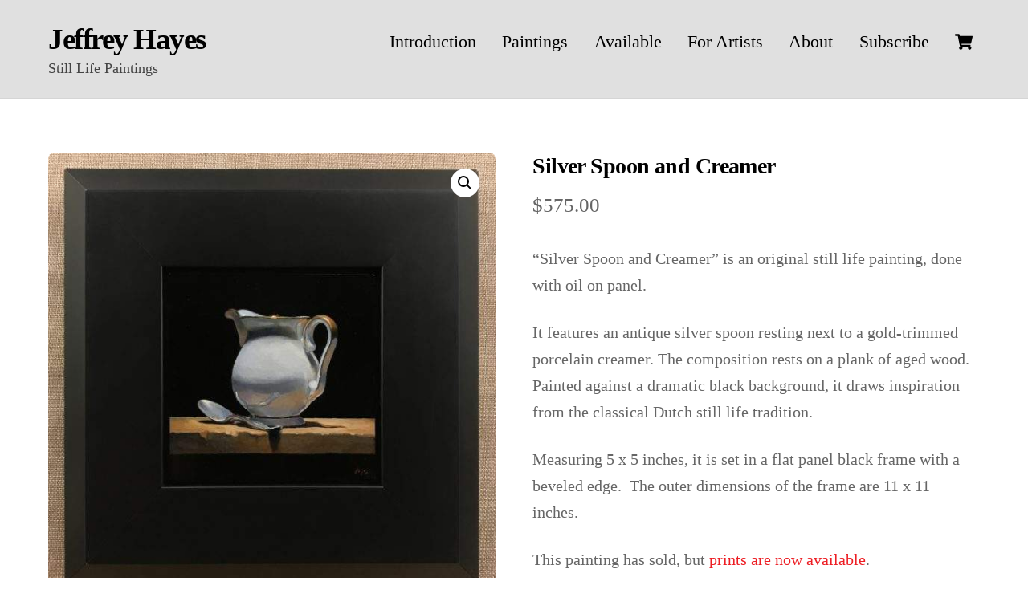

--- FILE ---
content_type: text/html; charset=UTF-8
request_url: https://www.jeffhayes.com/product/silver-spoon-and-creamer/
body_size: 21783
content:
<!DOCTYPE html>
<html lang="en-US">
<head>
        <meta charset="UTF-8">
        <meta name="viewport" content="width=device-width, initial-scale=1, minimum-scale=1">
        <title>Silver Spoon and Creamer &#8211; Jeffrey Hayes</title>
<script type="text/template" id="tmpl-variation-template">
	<div class="woocommerce-variation-description">{{{ data.variation.variation_description }}}</div>
	<div class="woocommerce-variation-price">{{{ data.variation.price_html }}}</div>
	<div class="woocommerce-variation-availability">{{{ data.variation.availability_html }}}</div>
</script>
<script type="text/template" id="tmpl-unavailable-variation-template">
	<p>Sorry, this product is unavailable. Please choose a different combination.</p>
</script>
<meta name='robots' content='max-image-preview:large' />
            <style id="tf_lazy_style">
                [data-tf-src]{
                    opacity:0
                }
                .tf_svg_lazy{
                    transition:filter .3s linear!important;filter:blur(25px);opacity:1;
                    transform:translateZ(0)
                }
                .tf_svg_lazy_loaded{
                    filter:blur(0)
                }
                .module[data-lazy],.module[data-lazy] .ui,.module_row[data-lazy]:not(.tb_first),.module_row[data-lazy]:not(.tb_first)>.row_inner,.module_row:not(.tb_first) .module_column[data-lazy],.module_row:not(.tb_first) .module_subrow[data-lazy],.module_subrow[data-lazy]>.subrow_inner{
                    background-image:none!important
                }
            </style>
            <noscript><style>[data-tf-src]{
                display:none!important
            }
            .tf_svg_lazy{
                filter:none!important;
                opacity:1!important
            }</style></noscript>
                    <style id="tf_lazy_common">
                        /*chrome bug,prevent run transition on the page loading*/
                body:not(.page-loaded),body:not(.page-loaded) #header,body:not(.page-loaded) a,body:not(.page-loaded) img,body:not(.page-loaded) figure,body:not(.page-loaded) div,body:not(.page-loaded) i,body:not(.page-loaded) li,body:not(.page-loaded) span,body:not(.page-loaded) ul{
                    animation:none!important;
                    transition:none!important
                }
                body:not(.page-loaded) #main-nav li .sub-menu{
                    display:none
                }
                img{
                    max-width:100%;
                    height:auto
                }
					           .tf_fa{display:inline-block;width:1em;height:1em;stroke-width:0;stroke:currentColor;overflow:visible;fill:currentColor;pointer-events:none;vertical-align:middle}#tf_svg symbol{overflow:visible}.tf_lazy{position:relative;visibility:visible;display:block;opacity:.3}.wow .tf_lazy{visibility:hidden;opacity:1;position:static;display:inline}div.tf_audio_lazy audio{visibility:hidden;height:0;display:inline}.mejs-container{visibility:visible}.tf_iframe_lazy{transition:opacity .3s ease-in-out;min-height:10px}.tf_carousel .tf_swiper-wrapper{display:flex}.tf_carousel .tf_swiper-slide{flex-shrink:0;opacity:0}.tf_carousel .tf_lazy{contain:none}.tf_swiper-wrapper>br,.tf_lazy.tf_swiper-wrapper .tf_lazy:after,.tf_lazy.tf_swiper-wrapper .tf_lazy:before{display:none}.tf_lazy:after,.tf_lazy:before{content:'';display:inline-block;position:absolute;width:10px!important;height:10px!important;margin:0 3px;top:50%!important;right:50%!important;left:auto!important;border-radius:100%;background-color:currentColor;visibility:visible;animation:tf-hrz-loader infinite .75s cubic-bezier(.2,.68,.18,1.08)}.tf_lazy:after{width:6px!important;height:6px!important;right:auto!important;left:50%!important;margin-top:3px;animation-delay:-.4s}@keyframes tf-hrz-loader{0%{transform:scale(1);opacity:1}50%{transform:scale(.1);opacity:.6}100%{transform:scale(1);opacity:1}}.tf_lazy_lightbox{position:fixed;background:rgba(11,11,11,.8);color:#ccc;top:0;left:0;display:flex;align-items:center;justify-content:center;z-index:999}.tf_lazy_lightbox .tf_lazy:after,.tf_lazy_lightbox .tf_lazy:before{background:#fff}.tf_video_lazy video{width:100%;height:100%;position:static;object-fit:cover}
        </style>
                    <noscript><style>body:not(.page-loaded) #main-nav li .sub-menu{
                display:block
            }</style></noscript>
            <link type="image/jpg" href="https://www.jeffhayes.com/wp-content/uploads/2017/04/favicon_new.jpg" rel="apple-touch-icon" /><link type="image/jpg" href="https://www.jeffhayes.com/wp-content/uploads/2017/04/favicon_new.jpg" rel="icon" /><link rel="prefetch" href="https://www.jeffhayes.com/wp-content/themes/themify-ultra/js/themify.script.js?ver=5.7.4" as="script" importance="low"/><link rel="prefetch" href="https://www.jeffhayes.com/wp-content/themes/themify-ultra/themify/js/modules/themify.sidemenu.js?ver=5.6.7" as="script" importance="low"/><link rel="prefetch" href="https://www.jeffhayes.com/wp-content/themes/themify-ultra/js/modules/wc.js?ver=5.7.4" as="script" importance="low"/><link rel="prefetch" href="https://www.jeffhayes.com/wp-content/themes/themify-ultra/themify/themify-builder/js/modules/accordion.js?ver=5.6.7" as="script" importance="low"/><link rel="preload" href="https://www.jeffhayes.com/wp-content/themes/themify-ultra/themify/themify-builder/js/themify.builder.script.js?ver=5.6.7" as="script" importance="low"/><link rel="preload" href="https://fonts.gstatic.com/s/publicsans/v21/ijwTs572Xtc6ZYQws9YVwnNDTJzaxw.woff2" as="font" type="font/woff2" crossorigin importance="high"/><link rel="preload" href="https://fonts.gstatic.com/s/publicsans/v21/ijwRs572Xtc6ZYQws9YVwnNGfJ4.woff2" as="font" type="font/woff2" crossorigin importance="high"/><link rel="preload" importance="high" href="https://www.jeffhayes.com/wp-content/uploads/themify-concate/1795845427/themify-325783695.css" as="style"><link importance="high" id="themify_concate-css" rel="stylesheet" href="https://www.jeffhayes.com/wp-content/uploads/themify-concate/1795845427/themify-325783695.css"><link rel="preconnect" href="https://fonts.gstatic.com" crossorigin/><link rel="dns-prefetch" href="//www.google-analytics.com"/><link rel="alternate" type="application/rss+xml" title="Jeffrey Hayes &raquo; Feed" href="https://www.jeffhayes.com/feed/" />
<link rel="alternate" type="application/rss+xml" title="Jeffrey Hayes &raquo; Comments Feed" href="https://www.jeffhayes.com/comments/feed/" />
		<!-- This site uses the Google Analytics by MonsterInsights plugin v8.15 - Using Analytics tracking - https://www.monsterinsights.com/ -->
							<script src="//www.googletagmanager.com/gtag/js?id=UA-78880396-1"  data-cfasync="false" data-wpfc-render="false" async></script>
			<script data-cfasync="false" data-wpfc-render="false">
				var mi_version = '8.15';
				var mi_track_user = true;
				var mi_no_track_reason = '';
				
								var disableStrs = [
															'ga-disable-UA-78880396-1',
									];

				/* Function to detect opted out users */
				function __gtagTrackerIsOptedOut() {
					for (var index = 0; index < disableStrs.length; index++) {
						if (document.cookie.indexOf(disableStrs[index] + '=true') > -1) {
							return true;
						}
					}

					return false;
				}

				/* Disable tracking if the opt-out cookie exists. */
				if (__gtagTrackerIsOptedOut()) {
					for (var index = 0; index < disableStrs.length; index++) {
						window[disableStrs[index]] = true;
					}
				}

				/* Opt-out function */
				function __gtagTrackerOptout() {
					for (var index = 0; index < disableStrs.length; index++) {
						document.cookie = disableStrs[index] + '=true; expires=Thu, 31 Dec 2099 23:59:59 UTC; path=/';
						window[disableStrs[index]] = true;
					}
				}

				if ('undefined' === typeof gaOptout) {
					function gaOptout() {
						__gtagTrackerOptout();
					}
				}
								window.dataLayer = window.dataLayer || [];

				window.MonsterInsightsDualTracker = {
					helpers: {},
					trackers: {},
				};
				if (mi_track_user) {
					function __gtagDataLayer() {
						dataLayer.push(arguments);
					}

					function __gtagTracker(type, name, parameters) {
						if (!parameters) {
							parameters = {};
						}

						if (parameters.send_to) {
							__gtagDataLayer.apply(null, arguments);
							return;
						}

						if (type === 'event') {
							
														parameters.send_to = monsterinsights_frontend.ua;
							__gtagDataLayer(type, name, parameters);
													} else {
							__gtagDataLayer.apply(null, arguments);
						}
					}

					__gtagTracker('js', new Date());
					__gtagTracker('set', {
						'developer_id.dZGIzZG': true,
											});
															__gtagTracker('config', 'UA-78880396-1', {"forceSSL":"true"} );
										window.gtag = __gtagTracker;										(function () {
						/* https://developers.google.com/analytics/devguides/collection/analyticsjs/ */
						/* ga and __gaTracker compatibility shim. */
						var noopfn = function () {
							return null;
						};
						var newtracker = function () {
							return new Tracker();
						};
						var Tracker = function () {
							return null;
						};
						var p = Tracker.prototype;
						p.get = noopfn;
						p.set = noopfn;
						p.send = function () {
							var args = Array.prototype.slice.call(arguments);
							args.unshift('send');
							__gaTracker.apply(null, args);
						};
						var __gaTracker = function () {
							var len = arguments.length;
							if (len === 0) {
								return;
							}
							var f = arguments[len - 1];
							if (typeof f !== 'object' || f === null || typeof f.hitCallback !== 'function') {
								if ('send' === arguments[0]) {
									var hitConverted, hitObject = false, action;
									if ('event' === arguments[1]) {
										if ('undefined' !== typeof arguments[3]) {
											hitObject = {
												'eventAction': arguments[3],
												'eventCategory': arguments[2],
												'eventLabel': arguments[4],
												'value': arguments[5] ? arguments[5] : 1,
											}
										}
									}
									if ('pageview' === arguments[1]) {
										if ('undefined' !== typeof arguments[2]) {
											hitObject = {
												'eventAction': 'page_view',
												'page_path': arguments[2],
											}
										}
									}
									if (typeof arguments[2] === 'object') {
										hitObject = arguments[2];
									}
									if (typeof arguments[5] === 'object') {
										Object.assign(hitObject, arguments[5]);
									}
									if ('undefined' !== typeof arguments[1].hitType) {
										hitObject = arguments[1];
										if ('pageview' === hitObject.hitType) {
											hitObject.eventAction = 'page_view';
										}
									}
									if (hitObject) {
										action = 'timing' === arguments[1].hitType ? 'timing_complete' : hitObject.eventAction;
										hitConverted = mapArgs(hitObject);
										__gtagTracker('event', action, hitConverted);
									}
								}
								return;
							}

							function mapArgs(args) {
								var arg, hit = {};
								var gaMap = {
									'eventCategory': 'event_category',
									'eventAction': 'event_action',
									'eventLabel': 'event_label',
									'eventValue': 'event_value',
									'nonInteraction': 'non_interaction',
									'timingCategory': 'event_category',
									'timingVar': 'name',
									'timingValue': 'value',
									'timingLabel': 'event_label',
									'page': 'page_path',
									'location': 'page_location',
									'title': 'page_title',
								};
								for (arg in args) {
																		if (!(!args.hasOwnProperty(arg) || !gaMap.hasOwnProperty(arg))) {
										hit[gaMap[arg]] = args[arg];
									} else {
										hit[arg] = args[arg];
									}
								}
								return hit;
							}

							try {
								f.hitCallback();
							} catch (ex) {
							}
						};
						__gaTracker.create = newtracker;
						__gaTracker.getByName = newtracker;
						__gaTracker.getAll = function () {
							return [];
						};
						__gaTracker.remove = noopfn;
						__gaTracker.loaded = true;
						window['__gaTracker'] = __gaTracker;
					})();
									} else {
										console.log("");
					(function () {
						function __gtagTracker() {
							return null;
						}

						window['__gtagTracker'] = __gtagTracker;
						window['gtag'] = __gtagTracker;
					})();
									}
			</script>
				<!-- / Google Analytics by MonsterInsights -->
		<style class="optimize_css_2" type="text/css" media="all">#TB_overlay{background:#000;opacity:.7;filter:alpha(opacity=70);position:fixed;top:0;right:0;bottom:0;left:0;z-index:100050}#TB_window{position:fixed;background-color:#fff;z-index:100050;visibility:hidden;text-align:left;top:50%;left:50%;-webkit-box-shadow:0 3px 6px rgba(0,0,0,.3);box-shadow:0 3px 6px rgba(0,0,0,.3)}#TB_window img#TB_Image{display:block;margin:15px 0 0 15px;border-right:1px solid #ccc;border-bottom:1px solid #ccc;border-top:1px solid #666;border-left:1px solid #666}#TB_caption{height:25px;padding:7px 30px 10px 25px;float:left}#TB_closeWindow{height:25px;padding:11px 25px 10px 0;float:right}#TB_closeWindowButton{position:absolute;left:auto;right:0;width:29px;height:29px;border:0;padding:0;background:none;cursor:pointer;outline:none;-webkit-transition:color .1s ease-in-out,background .1s ease-in-out;transition:color .1s ease-in-out,background .1s ease-in-out}#TB_ajaxWindowTitle{float:left;font-weight:600;line-height:29px;overflow:hidden;padding:0 29px 0 10px;text-overflow:ellipsis;white-space:nowrap;width:calc(100% - 39px)}#TB_title{background:#fcfcfc;border-bottom:1px solid #ddd;height:29px}#TB_ajaxContent{clear:both;padding:2px 15px 15px 15px;overflow:auto;text-align:left;line-height:1.4em}#TB_ajaxContent.TB_modal{padding:15px}#TB_ajaxContent p{padding:5px 0 5px 0}#TB_load{position:fixed;display:none;z-index:100050;top:50%;left:50%;background-color:#E8E8E8;border:1px solid #555;margin:-45px 0 0 -125px;padding:40px 15px 15px}#TB_HideSelect{z-index:99;position:fixed;top:0;left:0;background-color:#fff;border:none;filter:alpha(opacity=0);opacity:0;height:100%;width:100%}#TB_iframeContent{clear:both;border:none}.tb-close-icon{display:block;color:#666;text-align:center;line-height:29px;width:29px;height:29px;position:absolute;top:0;right:0}.tb-close-icon:before{content:"\f158";font:normal 20px/29px dashicons;speak:never;-webkit-font-smoothing:antialiased;-moz-osx-font-smoothing:grayscale}#TB_closeWindowButton:hover .tb-close-icon,#TB_closeWindowButton:focus .tb-close-icon{color:#006799}#TB_closeWindowButton:focus .tb-close-icon{-webkit-box-shadow:0 0 0 1px #5b9dd9,0 0 2px 1px rgba(30,140,190,.8);box-shadow:0 0 0 1px #5b9dd9,0 0 2px 1px rgba(30,140,190,.8)}</style>
<style class="optimize_css_2" type="text/css" media="all">.wp-block-activecampaign-form-activecampaign-form-block{padding:1px}</style>
<style id='global-styles-inline-css'>
body{--wp--preset--color--black: #000000;--wp--preset--color--cyan-bluish-gray: #abb8c3;--wp--preset--color--white: #ffffff;--wp--preset--color--pale-pink: #f78da7;--wp--preset--color--vivid-red: #cf2e2e;--wp--preset--color--luminous-vivid-orange: #ff6900;--wp--preset--color--luminous-vivid-amber: #fcb900;--wp--preset--color--light-green-cyan: #7bdcb5;--wp--preset--color--vivid-green-cyan: #00d084;--wp--preset--color--pale-cyan-blue: #8ed1fc;--wp--preset--color--vivid-cyan-blue: #0693e3;--wp--preset--color--vivid-purple: #9b51e0;--wp--preset--gradient--vivid-cyan-blue-to-vivid-purple: linear-gradient(135deg,rgba(6,147,227,1) 0%,rgb(155,81,224) 100%);--wp--preset--gradient--light-green-cyan-to-vivid-green-cyan: linear-gradient(135deg,rgb(122,220,180) 0%,rgb(0,208,130) 100%);--wp--preset--gradient--luminous-vivid-amber-to-luminous-vivid-orange: linear-gradient(135deg,rgba(252,185,0,1) 0%,rgba(255,105,0,1) 100%);--wp--preset--gradient--luminous-vivid-orange-to-vivid-red: linear-gradient(135deg,rgba(255,105,0,1) 0%,rgb(207,46,46) 100%);--wp--preset--gradient--very-light-gray-to-cyan-bluish-gray: linear-gradient(135deg,rgb(238,238,238) 0%,rgb(169,184,195) 100%);--wp--preset--gradient--cool-to-warm-spectrum: linear-gradient(135deg,rgb(74,234,220) 0%,rgb(151,120,209) 20%,rgb(207,42,186) 40%,rgb(238,44,130) 60%,rgb(251,105,98) 80%,rgb(254,248,76) 100%);--wp--preset--gradient--blush-light-purple: linear-gradient(135deg,rgb(255,206,236) 0%,rgb(152,150,240) 100%);--wp--preset--gradient--blush-bordeaux: linear-gradient(135deg,rgb(254,205,165) 0%,rgb(254,45,45) 50%,rgb(107,0,62) 100%);--wp--preset--gradient--luminous-dusk: linear-gradient(135deg,rgb(255,203,112) 0%,rgb(199,81,192) 50%,rgb(65,88,208) 100%);--wp--preset--gradient--pale-ocean: linear-gradient(135deg,rgb(255,245,203) 0%,rgb(182,227,212) 50%,rgb(51,167,181) 100%);--wp--preset--gradient--electric-grass: linear-gradient(135deg,rgb(202,248,128) 0%,rgb(113,206,126) 100%);--wp--preset--gradient--midnight: linear-gradient(135deg,rgb(2,3,129) 0%,rgb(40,116,252) 100%);--wp--preset--duotone--dark-grayscale: url('#wp-duotone-dark-grayscale');--wp--preset--duotone--grayscale: url('#wp-duotone-grayscale');--wp--preset--duotone--purple-yellow: url('#wp-duotone-purple-yellow');--wp--preset--duotone--blue-red: url('#wp-duotone-blue-red');--wp--preset--duotone--midnight: url('#wp-duotone-midnight');--wp--preset--duotone--magenta-yellow: url('#wp-duotone-magenta-yellow');--wp--preset--duotone--purple-green: url('#wp-duotone-purple-green');--wp--preset--duotone--blue-orange: url('#wp-duotone-blue-orange');--wp--preset--font-size--small: 13px;--wp--preset--font-size--medium: 20px;--wp--preset--font-size--large: 36px;--wp--preset--font-size--x-large: 42px;}.has-black-color{color: var(--wp--preset--color--black) !important;}.has-cyan-bluish-gray-color{color: var(--wp--preset--color--cyan-bluish-gray) !important;}.has-white-color{color: var(--wp--preset--color--white) !important;}.has-pale-pink-color{color: var(--wp--preset--color--pale-pink) !important;}.has-vivid-red-color{color: var(--wp--preset--color--vivid-red) !important;}.has-luminous-vivid-orange-color{color: var(--wp--preset--color--luminous-vivid-orange) !important;}.has-luminous-vivid-amber-color{color: var(--wp--preset--color--luminous-vivid-amber) !important;}.has-light-green-cyan-color{color: var(--wp--preset--color--light-green-cyan) !important;}.has-vivid-green-cyan-color{color: var(--wp--preset--color--vivid-green-cyan) !important;}.has-pale-cyan-blue-color{color: var(--wp--preset--color--pale-cyan-blue) !important;}.has-vivid-cyan-blue-color{color: var(--wp--preset--color--vivid-cyan-blue) !important;}.has-vivid-purple-color{color: var(--wp--preset--color--vivid-purple) !important;}.has-black-background-color{background-color: var(--wp--preset--color--black) !important;}.has-cyan-bluish-gray-background-color{background-color: var(--wp--preset--color--cyan-bluish-gray) !important;}.has-white-background-color{background-color: var(--wp--preset--color--white) !important;}.has-pale-pink-background-color{background-color: var(--wp--preset--color--pale-pink) !important;}.has-vivid-red-background-color{background-color: var(--wp--preset--color--vivid-red) !important;}.has-luminous-vivid-orange-background-color{background-color: var(--wp--preset--color--luminous-vivid-orange) !important;}.has-luminous-vivid-amber-background-color{background-color: var(--wp--preset--color--luminous-vivid-amber) !important;}.has-light-green-cyan-background-color{background-color: var(--wp--preset--color--light-green-cyan) !important;}.has-vivid-green-cyan-background-color{background-color: var(--wp--preset--color--vivid-green-cyan) !important;}.has-pale-cyan-blue-background-color{background-color: var(--wp--preset--color--pale-cyan-blue) !important;}.has-vivid-cyan-blue-background-color{background-color: var(--wp--preset--color--vivid-cyan-blue) !important;}.has-vivid-purple-background-color{background-color: var(--wp--preset--color--vivid-purple) !important;}.has-black-border-color{border-color: var(--wp--preset--color--black) !important;}.has-cyan-bluish-gray-border-color{border-color: var(--wp--preset--color--cyan-bluish-gray) !important;}.has-white-border-color{border-color: var(--wp--preset--color--white) !important;}.has-pale-pink-border-color{border-color: var(--wp--preset--color--pale-pink) !important;}.has-vivid-red-border-color{border-color: var(--wp--preset--color--vivid-red) !important;}.has-luminous-vivid-orange-border-color{border-color: var(--wp--preset--color--luminous-vivid-orange) !important;}.has-luminous-vivid-amber-border-color{border-color: var(--wp--preset--color--luminous-vivid-amber) !important;}.has-light-green-cyan-border-color{border-color: var(--wp--preset--color--light-green-cyan) !important;}.has-vivid-green-cyan-border-color{border-color: var(--wp--preset--color--vivid-green-cyan) !important;}.has-pale-cyan-blue-border-color{border-color: var(--wp--preset--color--pale-cyan-blue) !important;}.has-vivid-cyan-blue-border-color{border-color: var(--wp--preset--color--vivid-cyan-blue) !important;}.has-vivid-purple-border-color{border-color: var(--wp--preset--color--vivid-purple) !important;}.has-vivid-cyan-blue-to-vivid-purple-gradient-background{background: var(--wp--preset--gradient--vivid-cyan-blue-to-vivid-purple) !important;}.has-light-green-cyan-to-vivid-green-cyan-gradient-background{background: var(--wp--preset--gradient--light-green-cyan-to-vivid-green-cyan) !important;}.has-luminous-vivid-amber-to-luminous-vivid-orange-gradient-background{background: var(--wp--preset--gradient--luminous-vivid-amber-to-luminous-vivid-orange) !important;}.has-luminous-vivid-orange-to-vivid-red-gradient-background{background: var(--wp--preset--gradient--luminous-vivid-orange-to-vivid-red) !important;}.has-very-light-gray-to-cyan-bluish-gray-gradient-background{background: var(--wp--preset--gradient--very-light-gray-to-cyan-bluish-gray) !important;}.has-cool-to-warm-spectrum-gradient-background{background: var(--wp--preset--gradient--cool-to-warm-spectrum) !important;}.has-blush-light-purple-gradient-background{background: var(--wp--preset--gradient--blush-light-purple) !important;}.has-blush-bordeaux-gradient-background{background: var(--wp--preset--gradient--blush-bordeaux) !important;}.has-luminous-dusk-gradient-background{background: var(--wp--preset--gradient--luminous-dusk) !important;}.has-pale-ocean-gradient-background{background: var(--wp--preset--gradient--pale-ocean) !important;}.has-electric-grass-gradient-background{background: var(--wp--preset--gradient--electric-grass) !important;}.has-midnight-gradient-background{background: var(--wp--preset--gradient--midnight) !important;}.has-small-font-size{font-size: var(--wp--preset--font-size--small) !important;}.has-medium-font-size{font-size: var(--wp--preset--font-size--medium) !important;}.has-large-font-size{font-size: var(--wp--preset--font-size--large) !important;}.has-x-large-font-size{font-size: var(--wp--preset--font-size--x-large) !important;}
</style>
<style class="optimize_css_2" type="text/css" media="all">#eh-stripe-card-element,#eh-stripe-exp-element,#eh-stripe-cvc-element,#eh-stripe-iban-element,#eh-stripe-ideal-accountholder-name{background:#fff;height:30px;padding:5px 50px;border:1px solid #eee;width:100%}#eh-stripe-exp-element,#eh-stripe-cvc-element{padding:5px 10px}.stripe-card-group{width:100%}.woocommerce-checkout #payment ul.payment_methods li .eh-stripe-card-brand{display:block;width:30px;height:24px;margin-top:-24px;float:left;margin-left:4px}.woocommerce-checkout #payment ul.payment_methods li .eh-stripe-card-brand.eh-stripe-credit-card-brand{background:no-repeat url(https://www.jeffhayes.com/wp-content/plugins/eh-stripe-payment-gateway/assets/css/../img/credit-card.svg)}.woocommerce-checkout #payment ul.payment_methods li .eh-stripe-card-brand.eh-stripe-visa-brand{background:no-repeat url(https://www.jeffhayes.com/wp-content/plugins/eh-stripe-payment-gateway/assets/css/../img/visa.svg)}.woocommerce-checkout #payment ul.payment_methods li .eh-stripe-card-brand.eh-stripe-mastercard-brand{background:no-repeat url(https://www.jeffhayes.com/wp-content/plugins/eh-stripe-payment-gateway/assets/css/../img/mastercard.svg)}.woocommerce-checkout #payment ul.payment_methods li .eh-stripe-card-brand.eh-stripe-amex-brand{background:no-repeat url(https://www.jeffhayes.com/wp-content/plugins/eh-stripe-payment-gateway/assets/css/../img/amex.svg)}.woocommerce-checkout #payment ul.payment_methods li .eh-stripe-card-brand.eh-stripe-discover-brand{background:no-repeat url(https://www.jeffhayes.com/wp-content/plugins/eh-stripe-payment-gateway/assets/css/../img/discover.svg)}.woocommerce-checkout #payment ul.payment_methods li .eh-stripe-card-brand.eh-stripe-diners-brand{background:no-repeat url(https://www.jeffhayes.com/wp-content/plugins/eh-stripe-payment-gateway/assets/css/../img/diners.svg)}.woocommerce-checkout #payment ul.payment_methods li .eh-stripe-card-brand.eh-stripe-jcb-brand{background:no-repeat url(https://www.jeffhayes.com/wp-content/plugins/eh-stripe-payment-gateway/assets/css/../img/jcb.svg)}.overlay{position:fixed;width:100%;height:100%;top:0;left:0;right:0;bottom:0;background-color:rgba(0,0,0,.5);cursor:pointer}#eh-wechat-qr{position:absolute;top:50%;left:50%;width:20%;z-index:2}</style>
<style id='woocommerce-inline-inline-css'>
.woocommerce form .form-row .required { visibility: visible; }
</style>
<link rel="preload" href="https://www.jeffhayes.com/wp-content/cache/wpo-minify/1712077050/assets/wpo-minify-header-9e401359.min.css" as="style" /><link rel='stylesheet' id='wpo_min-header-0-css'  href='https://www.jeffhayes.com/wp-content/cache/wpo-minify/1712077050/assets/wpo-minify-header-9e401359.min.css' media='all' />
<script src='https://www.jeffhayes.com/wp-content/cache/wpo-minify/1712077050/assets/wpo-minify-header-0eed168d.min.js' id='wpo_min-header-0-js'></script>
<script src='https://www.jeffhayes.com/wp-content/cache/wpo-minify/1712077050/assets/wpo-minify-header-562506fa.min.js' id='wpo_min-header-1-js'></script>
<link rel="https://api.w.org/" href="https://www.jeffhayes.com/wp-json/" /><link rel="alternate" type="application/json" href="https://www.jeffhayes.com/wp-json/wp/v2/product/21745" /><link rel="EditURI" type="application/rsd+xml" title="RSD" href="https://www.jeffhayes.com/xmlrpc.php?rsd" />
<link rel="wlwmanifest" type="application/wlwmanifest+xml" href="https://www.jeffhayes.com/wp-includes/wlwmanifest.xml" /> 
<meta name="generator" content="WordPress 6.0.11" />
<meta name="generator" content="WooCommerce 7.5.0" />
<link rel="canonical" href="https://www.jeffhayes.com/product/silver-spoon-and-creamer/" />
<link rel='shortlink' href='https://www.jeffhayes.com/?p=21745' />
<link rel="alternate" type="application/json+oembed" href="https://www.jeffhayes.com/wp-json/oembed/1.0/embed?url=https%3A%2F%2Fwww.jeffhayes.com%2Fproduct%2Fsilver-spoon-and-creamer%2F" />
<link rel="alternate" type="text/xml+oembed" href="https://www.jeffhayes.com/wp-json/oembed/1.0/embed?url=https%3A%2F%2Fwww.jeffhayes.com%2Fproduct%2Fsilver-spoon-and-creamer%2F&#038;format=xml" />
<meta name="framework" content="Redux 4.3.9" />
	<style>
	@keyframes themifyAnimatedBG{
		0%{background-color:#ffffff}100%{background-color:#d1d1d1}
	}
	.page-loaded .module_row.animated-bg{
		animation:themifyAnimatedBG 10000ms infinite alternate
	}
	</style>
		<noscript><style>.woocommerce-product-gallery{ opacity: 1 !important; }</style></noscript>
	<meta name="p:domain_verify" content="7b37847ca86241dbb658f45aa522c990"/>

<!-- Facebook Pixel Code -->
<script>
  !function(f,b,e,v,n,t,s)
  {if(f.fbq)return;n=f.fbq=function(){n.callMethod?
  n.callMethod.apply(n,arguments):n.queue.push(arguments)};
  if(!f._fbq)f._fbq=n;n.push=n;n.loaded=!0;n.version='2.0';
  n.queue=[];t=b.createElement(e);t.async=!0;
  t.src=v;s=b.getElementsByTagName(e)[0];
  s.parentNode.insertBefore(t,s)}(window, document,'script',
  'https://connect.facebook.net/en_US/fbevents.js');
  fbq('init', '335234370387915');
  fbq('track', 'PageView');
</script>
<noscript><img decoding="async" data-tf-not-load="1" importance="high" height="1" width="1" style="display:none" src="https://www.facebook.com/tr?id=335234370387915&ev=PageView&noscript=1" /></noscript>
<!-- End Facebook Pixel Code -->
<style id="tb_inline_styles">.tb_animation_on{overflow-x:hidden}.themify_builder .wow{visibility:hidden;animation-fill-mode:both}.themify_builder .tf_lax_done{transition-duration:.8s;transition-timing-function:cubic-bezier(.165,.84,.44,1)}[data-sticky-active].tb_sticky_scroll_active{z-index:1}[data-sticky-active].tb_sticky_scroll_active .hide-on-stick{display:none}@media screen and (min-width:1025px){.hide-desktop{width:0!important;height:0!important;padding:0!important;visibility:hidden!important;margin:0!important;display:table-column!important;background:none!important}}@media screen and (min-width:769px) and (max-width:1024px){.hide-tablet_landscape{width:0!important;height:0!important;padding:0!important;visibility:hidden!important;margin:0!important;display:table-column!important;background:none!important}}@media screen and (min-width:481px) and (max-width:768px){.hide-tablet{width:0!important;height:0!important;padding:0!important;visibility:hidden!important;margin:0!important;display:table-column!important;background:none!important}}@media screen and (max-width:480px){.hide-mobile{width:0!important;height:0!important;padding:0!important;visibility:hidden!important;margin:0!important;display:table-column!important;background:none!important}}</style><noscript><style>.themify_builder .wow,.wow .tf_lazy{visibility:visible!important}</style></noscript></head>
<body class="product-template-default single single-product postid-21745 theme-themify-ultra woocommerce woocommerce-page woocommerce-no-js skin-default sidebar-none default_width no-home product_cat_5x5 product_cat_smaller-paintings tb_animation_on ready-view header-horizontal fixed-header-enabled footer-left-col social-widget-off search-off footer-menu-navigation-off filter-hover-none filter-all slide-cart sidemenu-active">
<a class="screen-reader-text skip-to-content" href="#content">Skip to content</a><svg xmlns="http://www.w3.org/2000/svg" viewBox="0 0 0 0" width="0" height="0" focusable="false" role="none" style="visibility: hidden; position: absolute; left: -9999px; overflow: hidden;" ><defs><filter id="wp-duotone-dark-grayscale"><feColorMatrix color-interpolation-filters="sRGB" type="matrix" values=" .299 .587 .114 0 0 .299 .587 .114 0 0 .299 .587 .114 0 0 .299 .587 .114 0 0 " /><feComponentTransfer color-interpolation-filters="sRGB" ><feFuncR type="table" tableValues="0 0.49803921568627" /><feFuncG type="table" tableValues="0 0.49803921568627" /><feFuncB type="table" tableValues="0 0.49803921568627" /><feFuncA type="table" tableValues="1 1" /></feComponentTransfer><feComposite in2="SourceGraphic" operator="in" /></filter></defs></svg><svg xmlns="http://www.w3.org/2000/svg" viewBox="0 0 0 0" width="0" height="0" focusable="false" role="none" style="visibility: hidden; position: absolute; left: -9999px; overflow: hidden;" ><defs><filter id="wp-duotone-grayscale"><feColorMatrix color-interpolation-filters="sRGB" type="matrix" values=" .299 .587 .114 0 0 .299 .587 .114 0 0 .299 .587 .114 0 0 .299 .587 .114 0 0 " /><feComponentTransfer color-interpolation-filters="sRGB" ><feFuncR type="table" tableValues="0 1" /><feFuncG type="table" tableValues="0 1" /><feFuncB type="table" tableValues="0 1" /><feFuncA type="table" tableValues="1 1" /></feComponentTransfer><feComposite in2="SourceGraphic" operator="in" /></filter></defs></svg><svg xmlns="http://www.w3.org/2000/svg" viewBox="0 0 0 0" width="0" height="0" focusable="false" role="none" style="visibility: hidden; position: absolute; left: -9999px; overflow: hidden;" ><defs><filter id="wp-duotone-purple-yellow"><feColorMatrix color-interpolation-filters="sRGB" type="matrix" values=" .299 .587 .114 0 0 .299 .587 .114 0 0 .299 .587 .114 0 0 .299 .587 .114 0 0 " /><feComponentTransfer color-interpolation-filters="sRGB" ><feFuncR type="table" tableValues="0.54901960784314 0.98823529411765" /><feFuncG type="table" tableValues="0 1" /><feFuncB type="table" tableValues="0.71764705882353 0.25490196078431" /><feFuncA type="table" tableValues="1 1" /></feComponentTransfer><feComposite in2="SourceGraphic" operator="in" /></filter></defs></svg><svg xmlns="http://www.w3.org/2000/svg" viewBox="0 0 0 0" width="0" height="0" focusable="false" role="none" style="visibility: hidden; position: absolute; left: -9999px; overflow: hidden;" ><defs><filter id="wp-duotone-blue-red"><feColorMatrix color-interpolation-filters="sRGB" type="matrix" values=" .299 .587 .114 0 0 .299 .587 .114 0 0 .299 .587 .114 0 0 .299 .587 .114 0 0 " /><feComponentTransfer color-interpolation-filters="sRGB" ><feFuncR type="table" tableValues="0 1" /><feFuncG type="table" tableValues="0 0.27843137254902" /><feFuncB type="table" tableValues="0.5921568627451 0.27843137254902" /><feFuncA type="table" tableValues="1 1" /></feComponentTransfer><feComposite in2="SourceGraphic" operator="in" /></filter></defs></svg><svg xmlns="http://www.w3.org/2000/svg" viewBox="0 0 0 0" width="0" height="0" focusable="false" role="none" style="visibility: hidden; position: absolute; left: -9999px; overflow: hidden;" ><defs><filter id="wp-duotone-midnight"><feColorMatrix color-interpolation-filters="sRGB" type="matrix" values=" .299 .587 .114 0 0 .299 .587 .114 0 0 .299 .587 .114 0 0 .299 .587 .114 0 0 " /><feComponentTransfer color-interpolation-filters="sRGB" ><feFuncR type="table" tableValues="0 0" /><feFuncG type="table" tableValues="0 0.64705882352941" /><feFuncB type="table" tableValues="0 1" /><feFuncA type="table" tableValues="1 1" /></feComponentTransfer><feComposite in2="SourceGraphic" operator="in" /></filter></defs></svg><svg xmlns="http://www.w3.org/2000/svg" viewBox="0 0 0 0" width="0" height="0" focusable="false" role="none" style="visibility: hidden; position: absolute; left: -9999px; overflow: hidden;" ><defs><filter id="wp-duotone-magenta-yellow"><feColorMatrix color-interpolation-filters="sRGB" type="matrix" values=" .299 .587 .114 0 0 .299 .587 .114 0 0 .299 .587 .114 0 0 .299 .587 .114 0 0 " /><feComponentTransfer color-interpolation-filters="sRGB" ><feFuncR type="table" tableValues="0.78039215686275 1" /><feFuncG type="table" tableValues="0 0.94901960784314" /><feFuncB type="table" tableValues="0.35294117647059 0.47058823529412" /><feFuncA type="table" tableValues="1 1" /></feComponentTransfer><feComposite in2="SourceGraphic" operator="in" /></filter></defs></svg><svg xmlns="http://www.w3.org/2000/svg" viewBox="0 0 0 0" width="0" height="0" focusable="false" role="none" style="visibility: hidden; position: absolute; left: -9999px; overflow: hidden;" ><defs><filter id="wp-duotone-purple-green"><feColorMatrix color-interpolation-filters="sRGB" type="matrix" values=" .299 .587 .114 0 0 .299 .587 .114 0 0 .299 .587 .114 0 0 .299 .587 .114 0 0 " /><feComponentTransfer color-interpolation-filters="sRGB" ><feFuncR type="table" tableValues="0.65098039215686 0.40392156862745" /><feFuncG type="table" tableValues="0 1" /><feFuncB type="table" tableValues="0.44705882352941 0.4" /><feFuncA type="table" tableValues="1 1" /></feComponentTransfer><feComposite in2="SourceGraphic" operator="in" /></filter></defs></svg><svg xmlns="http://www.w3.org/2000/svg" viewBox="0 0 0 0" width="0" height="0" focusable="false" role="none" style="visibility: hidden; position: absolute; left: -9999px; overflow: hidden;" ><defs><filter id="wp-duotone-blue-orange"><feColorMatrix color-interpolation-filters="sRGB" type="matrix" values=" .299 .587 .114 0 0 .299 .587 .114 0 0 .299 .587 .114 0 0 .299 .587 .114 0 0 " /><feComponentTransfer color-interpolation-filters="sRGB" ><feFuncR type="table" tableValues="0.098039215686275 1" /><feFuncG type="table" tableValues="0 0.66274509803922" /><feFuncB type="table" tableValues="0.84705882352941 0.41960784313725" /><feFuncA type="table" tableValues="1 1" /></feComponentTransfer><feComposite in2="SourceGraphic" operator="in" /></filter></defs></svg><div id="pagewrap" class="tf_box hfeed site">
					<div id="headerwrap"  class=' tf_box tf_w'>

			
										                                                    <div class="header-icons tf_hide">
                                <a id="menu-icon" class="tf_inline_b tf_text_dec" href="#mobile-menu" aria-label="Menu"><span class="menu-icon-inner tf_inline_b tf_vmiddle tf_overflow"></span><span class="screen-reader-text">Menu</span></a>
					<div class="cart-icon empty-cart">
		<div class="cart-wrap">
			<a class="cart-icon-link" href="#slide-cart">
				<em class="icon-shopping-cart">
					<svg  aria-label="Shop Cart" role="img" class="tf_fa tf-fas-shopping-cart"><use href="#tf-fas-shopping-cart"></use></svg>				</em>
				<span></span>
                <em class="screen-reader-text">Cart</em>
			</a>
		<!-- /.cart-wrap -->
		</div>
	</div>
                            </div>
                        
			<header id="header" class="tf_box pagewidth tf_clearfix" itemscope="itemscope" itemtype="https://schema.org/WPHeader">

	            
	            <div class="header-bar tf_box">
				    <div id="site-logo"><a href="https://www.jeffhayes.com" title="Jeffrey Hayes"><span>Jeffrey Hayes</span></a></div><div id="site-description" class="site-description"><span>Still Life Paintings</span></div>				</div>
				<!-- /.header-bar -->

									<div id="mobile-menu" class="sidemenu sidemenu-off tf_scrollbar">
												
						<div class="navbar-wrapper tf_clearfix">
                            								<div class="cart-icon empty-cart">
		<div class="cart-wrap">
			<a class="cart-icon-link" href="#slide-cart">
				<em class="icon-shopping-cart">
					<svg  aria-label="Shop Cart" role="img" class="tf_fa tf-fas-shopping-cart"><use href="#tf-fas-shopping-cart"></use></svg>				</em>
				<span></span>
                <em class="screen-reader-text">Cart</em>
			</a>
		<!-- /.cart-wrap -->
		</div>
	</div>
							
							
							
							<nav id="main-nav-wrap" itemscope="itemscope" itemtype="https://schema.org/SiteNavigationElement">
								<ul id="main-nav" class="main-nav tf_clearfix tf_box"><li class="menu-item-custom-31517 menu-item menu-item-type-custom menu-item-object-custom menu-item-home menu-item-31517" ><a  href="https://www.jeffhayes.com/">Introduction</a> </li>
<li class="menu-item-custom-20369 menu-item menu-item-type-custom menu-item-object-custom menu-item-has-children has-sub-menu menu-item-20369"  aria-haspopup="true"><a >Paintings<span class="child-arrow"></span></a> <ul class="sub-menu"><li class="menu-item-custom-32122 menu-item menu-item-type-custom menu-item-object-custom menu-item-32122 menu-custom-32122-parent-20369" ><a  href="/larger-paintings/">Larger Work</a> </li>
<li class="menu-item-custom-32060 menu-item menu-item-type-custom menu-item-object-custom menu-item-32060 menu-custom-32060-parent-20369" ><a  href="/5x5-paintings/">5 x 5 Paintings</a> </li>
<li class="menu-item-custom-37538 menu-item menu-item-type-custom menu-item-object-custom menu-item-37538 menu-custom-37538-parent-20369" ><a  href="https://www.jeffhayes.com/miniature-paintings/">Miniatures</a> </li>
<li class="menu-item-custom-14692 menu-item menu-item-type-custom menu-item-object-custom menu-item-14692 menu-custom-14692-parent-20369" ><a  href="https://www.jeffhayes.com/about#Statement">Inspiration</a> </li>
<li class="menu-item-page-25312 menu-item menu-item-type-post_type menu-item-object-page menu-item-25344 menu-page-25312-parent-20369" ><a  href="https://www.jeffhayes.com/process/">Process</a> </li>
<li class="menu-item-custom-31520 menu-item menu-item-type-custom menu-item-object-custom menu-item-31520 menu-custom-31520-parent-20369" ><a  href="https://www.jeffhayes.com/subscribe/">New Paintings</a> </li>
</ul></li>
<li class="menu-item-custom-31518 menu-item menu-item-type-custom menu-item-object-custom menu-item-has-children has-sub-menu menu-item-31518"  aria-haspopup="true"><a >Available<span class="child-arrow"></span></a> <ul class="sub-menu"><li class="menu-item-custom-31521 menu-item menu-item-type-custom menu-item-object-custom menu-item-31521 menu-custom-31521-parent-31518" ><a  href="https://www.jeffhayes.com/subscribe/">Larger Works</a> </li>
<li class="menu-item-custom-27018 menu-item menu-item-type-custom menu-item-object-custom menu-item-27018 menu-custom-27018-parent-31518" ><a  href="https://www.jeffhayes.com/miniature-paintings/">Miniatures and Studies</a> </li>
<li class="menu-item-custom-25651 menu-item menu-item-type-custom menu-item-object-custom menu-item-25651 menu-custom-25651-parent-31518" ><a  href="https://prints.jeffhayes.com/shop-art">Prints</a> </li>
</ul></li>
<li class="menu-item-custom-37413 menu-item menu-item-type-custom menu-item-object-custom menu-item-has-children has-sub-menu menu-item-37413"  aria-haspopup="true"><a >For Artists<span class="child-arrow"></span></a> <ul class="sub-menu"><li class="menu-item-custom-38268 menu-item menu-item-type-custom menu-item-object-custom menu-item-38268 menu-custom-38268-parent-37413" ><a  href="https://www.jeffhayes.com/ai-tools-for-working-artists/">AI Tools For Working Artists</a> </li>
<li class="menu-item-custom-37647 menu-item menu-item-type-custom menu-item-object-custom menu-item-37647 menu-custom-37647-parent-37413" ><a  href="https://www.jeffhayes.com/marketing-that-fits/">Marketing That Fits</a> </li>
<li class="menu-item-custom-37603 menu-item menu-item-type-custom menu-item-object-custom menu-item-37603 menu-custom-37603-parent-37413" ><a  href="https://www.jeffhayes.com/blog/">Blog</a> </li>
</ul></li>
<li class="menu-item-custom-20371 menu-item menu-item-type-custom menu-item-object-custom menu-item-has-children has-sub-menu menu-item-20371"  aria-haspopup="true"><a >About<span class="child-arrow"></span></a> <ul class="sub-menu"><li class="menu-item-custom-28168 menu-item menu-item-type-custom menu-item-object-custom menu-item-home menu-item-28168 menu-custom-28168-parent-20371" ><a  href="https://www.jeffhayes.com">Introduction</a> </li>
<li class="menu-item-custom-14691 menu-item menu-item-type-custom menu-item-object-custom menu-item-14691 menu-custom-14691-parent-20371" ><a  href="https://www.jeffhayes.com/about">Biography</a> </li>
<li class="menu-item-page-25455 menu-item menu-item-type-post_type menu-item-object-page menu-item-25470 menu-page-25455-parent-20371" ><a  href="https://www.jeffhayes.com/contact/">Contact</a> </li>
</ul></li>
<li class="menu-item-custom-32240 menu-item menu-item-type-custom menu-item-object-custom menu-item-32240" ><a  href="/subscribe">Subscribe</a> </li>
</ul>							</nav>
							<!-- /#main-nav-wrap -->
                                                    </div>

																				<!-- /header-widgets -->
						
							<a id="menu-icon-close" aria-label="Close menu" class="tf_close tf_hide" href="#"><span class="screen-reader-text">Close Menu</span></a>

																	</div><!-- #mobile-menu -->
                     					<!-- /#mobile-menu -->
				
									<div id="slide-cart" class="sidemenu sidemenu-off tf_scrollbar">
						<a href="#" id="cart-icon-close" class="tf_close"><span class="screen-reader-text">Close Cart</span></a>
						<div id="shopdock-ultra">

	
	
</div>
<!-- /#shopdock -->
					</div>
				
				
			</header>
			<!-- /#header -->
				        
		</div>
		<!-- /#headerwrap -->
	
	<div id="body" class="tf_box tf_clear tf_mw tf_clearfix">
		
	
		<!-- layout -->
	<div id="layout" class="pagewidth tf_box tf_clearfix">
				<!-- content -->
		<main id="content" class="tf_box tf_clearfix">
		
					
			<div class="woocommerce-notices-wrapper"></div><div id="product-21745" class="has-post-title no-post-date no-post-category no-post-tag has-post-comment no-post-author product type-product post-21745 status-publish first outofstock product_cat-5x5 product_cat-smaller-paintings has-post-thumbnail featured taxable shipping-taxable purchasable product-type-simple">

	<div class="woocommerce-product-gallery woocommerce-product-gallery--with-images woocommerce-product-gallery--columns-4 images" data-columns="4" style="opacity: 0; transition: opacity .25s ease-in-out;">
	<figure class="woocommerce-product-gallery__wrapper">
		<div data-thumb="https://www.jeffhayes.com/wp-content/uploads/2020/01/101438-framed-100x100.jpg" data-thumb-alt="" class="woocommerce-product-gallery__image"><a href="https://www.jeffhayes.com/wp-content/uploads/2020/01/101438-framed.jpg"><img width="600" height="602" src="https://www.jeffhayes.com/wp-content/uploads/2020/01/101438-framed-600x602.jpg" class="wp-post-image" alt="" title="101438-framed" data-caption="" data-src="https://www.jeffhayes.com/wp-content/uploads/2020/01/101438-framed.jpg" data-large_image="https://www.jeffhayes.com/wp-content/uploads/2020/01/101438-framed.jpg" data-large_image_width="1500" data-large_image_height="1505" srcset="https://www.jeffhayes.com/wp-content/uploads/2020/01/101438-framed-600x602.jpg 600w, https://www.jeffhayes.com/wp-content/uploads/2020/01/101438-framed-150x150.jpg 150w, https://www.jeffhayes.com/wp-content/uploads/2020/01/101438-framed-1021x1024-300x300.jpg 300w, https://www.jeffhayes.com/wp-content/uploads/2020/01/101438-framed-768x771.jpg 768w, https://www.jeffhayes.com/wp-content/uploads/2020/01/101438-framed-1021x1024.jpg 1021w, https://www.jeffhayes.com/wp-content/uploads/2020/01/101438-framed-100x100.jpg 100w, https://www.jeffhayes.com/wp-content/uploads/2020/01/101438-framed-1021x1024-425x425.jpg 425w, https://www.jeffhayes.com/wp-content/uploads/2020/01/101438-framed-1021x1024-400x400.jpg 400w, https://www.jeffhayes.com/wp-content/uploads/2020/01/101438-framed-1021x1024-350x350.jpg 350w, https://www.jeffhayes.com/wp-content/uploads/2020/01/101438-framed-1021x1024-598x600.jpg 598w, https://www.jeffhayes.com/wp-content/uploads/2020/01/101438-framed.jpg 1500w" sizes="(max-width: 600px) 100vw, 600px" /></a></div><div data-thumb="https://www.jeffhayes.com/wp-content/uploads/2020/01/101438-100x100.jpg" data-thumb-alt="" class="woocommerce-product-gallery__image"><a href="https://www.jeffhayes.com/wp-content/uploads/2020/01/101438.jpg"><img width="600" height="617" src="https://www.jeffhayes.com/wp-content/uploads/2020/01/101438-600x617.jpg" class="" alt="" title="&quot;Silver Spoon and Creamer&quot;, oil on panel, 5x5 inches" data-caption="&quot;Silver Spoon and Creamer&quot;&lt;br&gt;oil on panel, 5x5 inches" data-src="https://www.jeffhayes.com/wp-content/uploads/2020/01/101438.jpg" data-large_image="https://www.jeffhayes.com/wp-content/uploads/2020/01/101438.jpg" data-large_image_width="1500" data-large_image_height="1543" srcset="https://www.jeffhayes.com/wp-content/uploads/2020/01/101438-600x617.jpg 600w, https://www.jeffhayes.com/wp-content/uploads/2020/01/101438-292x300.jpg 292w, https://www.jeffhayes.com/wp-content/uploads/2020/01/101438-768x790.jpg 768w, https://www.jeffhayes.com/wp-content/uploads/2020/01/101438-995x1024.jpg 995w, https://www.jeffhayes.com/wp-content/uploads/2020/01/101438-995x1024-425x437.jpg 425w, https://www.jeffhayes.com/wp-content/uploads/2020/01/101438-995x1024-300x308.jpg 300w, https://www.jeffhayes.com/wp-content/uploads/2020/01/101438-995x1024-437x450.jpg 437w, https://www.jeffhayes.com/wp-content/uploads/2020/01/101438-995x1024-583x600.jpg 583w, https://www.jeffhayes.com/wp-content/uploads/2020/01/101438.jpg 1500w" sizes="(max-width: 600px) 100vw, 600px" /></a></div><div data-thumb="https://www.jeffhayes.com/wp-content/uploads/2020/01/101438-detail1-100x100.jpg" data-thumb-alt="" class="woocommerce-product-gallery__image"><a href="https://www.jeffhayes.com/wp-content/uploads/2020/01/101438-detail1.jpg"><img width="600" height="600" src="https://www.jeffhayes.com/wp-content/uploads/2020/01/101438-detail1-1024x1024-600x600.jpg" class="" alt="" title="101438-detail1" data-caption="" data-src="https://www.jeffhayes.com/wp-content/uploads/2020/01/101438-detail1.jpg" data-large_image="https://www.jeffhayes.com/wp-content/uploads/2020/01/101438-detail1.jpg" data-large_image_width="1500" data-large_image_height="1500" srcset="https://www.jeffhayes.com/wp-content/uploads/2020/01/101438-detail1-1024x1024-600x600.jpg 600w, https://www.jeffhayes.com/wp-content/uploads/2020/01/101438-detail1-150x150.jpg 150w, https://www.jeffhayes.com/wp-content/uploads/2020/01/101438-detail1-300x300.jpg 300w, https://www.jeffhayes.com/wp-content/uploads/2020/01/101438-detail1-768x768.jpg 768w, https://www.jeffhayes.com/wp-content/uploads/2020/01/101438-detail1-1024x1024.jpg 1024w, https://www.jeffhayes.com/wp-content/uploads/2020/01/101438-detail1-100x100.jpg 100w, https://www.jeffhayes.com/wp-content/uploads/2020/01/101438-detail1-1024x1024-450x450.jpg 450w, https://www.jeffhayes.com/wp-content/uploads/2020/01/101438-detail1.jpg 1500w" sizes="(max-width: 600px) 100vw, 600px" /></a></div><div data-thumb="https://www.jeffhayes.com/wp-content/uploads/2020/01/101438-detail2-100x100.jpg" data-thumb-alt="" class="woocommerce-product-gallery__image"><a href="https://www.jeffhayes.com/wp-content/uploads/2020/01/101438-detail2.jpg"><img width="600" height="534" src="https://www.jeffhayes.com/wp-content/uploads/2020/01/101438-detail2-600x534.jpg" class="" alt="" title="101438-detail2" data-caption="" data-src="https://www.jeffhayes.com/wp-content/uploads/2020/01/101438-detail2.jpg" data-large_image="https://www.jeffhayes.com/wp-content/uploads/2020/01/101438-detail2.jpg" data-large_image_width="1500" data-large_image_height="1335" srcset="https://www.jeffhayes.com/wp-content/uploads/2020/01/101438-detail2-600x534.jpg 600w, https://www.jeffhayes.com/wp-content/uploads/2020/01/101438-detail2-300x267.jpg 300w, https://www.jeffhayes.com/wp-content/uploads/2020/01/101438-detail2-768x684.jpg 768w, https://www.jeffhayes.com/wp-content/uploads/2020/01/101438-detail2-1024x911.jpg 1024w, https://www.jeffhayes.com/wp-content/uploads/2020/01/101438-detail2-1024x911-505x450.jpg 505w, https://www.jeffhayes.com/wp-content/uploads/2020/01/101438-detail2-1024x911-674x600.jpg 674w, https://www.jeffhayes.com/wp-content/uploads/2020/01/101438-detail2.jpg 1500w" sizes="(max-width: 600px) 100vw, 600px" /></a></div><div data-thumb="https://www.jeffhayes.com/wp-content/uploads/2020/01/101438-detail3-100x100.jpg" data-thumb-alt="" class="woocommerce-product-gallery__image"><a href="https://www.jeffhayes.com/wp-content/uploads/2020/01/101438-detail3.jpg"><img width="600" height="600" src="https://www.jeffhayes.com/wp-content/uploads/2020/01/101438-detail3-1024x1024-600x600.jpg" class="" alt="" title="101438-detail3" data-caption="" data-src="https://www.jeffhayes.com/wp-content/uploads/2020/01/101438-detail3.jpg" data-large_image="https://www.jeffhayes.com/wp-content/uploads/2020/01/101438-detail3.jpg" data-large_image_width="1500" data-large_image_height="1500" srcset="https://www.jeffhayes.com/wp-content/uploads/2020/01/101438-detail3-1024x1024-600x600.jpg 600w, https://www.jeffhayes.com/wp-content/uploads/2020/01/101438-detail3-150x150.jpg 150w, https://www.jeffhayes.com/wp-content/uploads/2020/01/101438-detail3-300x300.jpg 300w, https://www.jeffhayes.com/wp-content/uploads/2020/01/101438-detail3-768x768.jpg 768w, https://www.jeffhayes.com/wp-content/uploads/2020/01/101438-detail3-1024x1024.jpg 1024w, https://www.jeffhayes.com/wp-content/uploads/2020/01/101438-detail3-100x100.jpg 100w, https://www.jeffhayes.com/wp-content/uploads/2020/01/101438-detail3-1024x1024-450x450.jpg 450w, https://www.jeffhayes.com/wp-content/uploads/2020/01/101438-detail3.jpg 1500w" sizes="(max-width: 600px) 100vw, 600px" /></a></div>	</figure>
</div>

	<div class="summary entry-summary">
		<h1 class="product_title entry-title">Silver Spoon and Creamer</h1><p class="price"><span class="woocommerce-Price-amount amount"><bdi><span class="woocommerce-Price-currencySymbol">&#36;</span>575.00</bdi></span></p>
<div class="woocommerce-product-details__short-description">
	<div class="product-description"><p>&#8220;Silver Spoon and Creamer&#8221; is an original still life painting, done with oil on panel.</p>
<p>It features an antique silver spoon resting next to a gold-trimmed porcelain creamer.  The composition rests on a plank of aged wood. Painted against a dramatic black background, it draws inspiration from the classical Dutch still life tradition.</p>
<p>Measuring 5 x 5 inches, it is set in a flat panel black frame with a beveled edge.  The outer dimensions of the frame are 11 x 11 inches.</p>
<p>This painting has sold, but <a href="https://jeffhayes.artstorefronts.com/warehouse-open-edition-prints/art_print_products/101438-printready">prints are now available</a>.</p>
</div><!-- /.product-description --></div>
<p class="stock out-of-stock"><font color='red'>Sold</font></p>
<div class="product_meta">

	
	
	<span class="posted_in">Categories: <a href="https://www.jeffhayes.com/product-category/5x5/" rel="tag">5 x 5 Paintings</a>, <a href="https://www.jeffhayes.com/product-category/smaller-paintings/" rel="tag">Smaller Paintings</a></span>
	
	
</div>
	</div>

	
	<div class="woocommerce-tabs wc-tabs-wrapper">
		<ul class="tabs wc-tabs" role="tablist">
							<li class="description_tab" id="tab-title-description" role="tab" aria-controls="tab-description">
					<a href="#tab-description">
						Description					</a>
				</li>
							<li class="additional_information_tab" id="tab-title-additional_information" role="tab" aria-controls="tab-additional_information">
					<a href="#tab-additional_information">
						Additional information					</a>
				</li>
					</ul>
					<div class="woocommerce-Tabs-panel woocommerce-Tabs-panel--description panel entry-content wc-tab" id="tab-description" role="tabpanel" aria-labelledby="tab-title-description">
				
	<h2>Description</h2>

<!--themify_builder_content-->
<div id="themify_builder_content-21745" data-postid="21745" class="themify_builder_content themify_builder_content-21745 themify_builder tf_clear">
    	<!-- module_row -->
	<div  data-lazy="1" class="module_row themify_builder_row tb_pv2l090 tb_first tf_clearfix">
	    		<div class="row_inner col_align_top col-count-1 tf_box tf_w tf_rel">
			<div  data-lazy="1" class="module_column tb-column col-full first tb_s5tg038 tf_box">
			    	        <div class="tb-column-inner tf_box tf_w">
		    <!-- module text -->
<div  class="module module-text tb_qs4z530  repeat " data-lazy="1">
        <div  class="tb_text_wrap">
    <p>&#8220;Silver Spoon and Creamer&#8221; has been carefully crafted with the finest materials available, using traditional techniques that have been passed down from artist to artist for over six centuries.</p><h3 style="text-align: center;">The Finest Materials</h3><p>To begin, a hardboard panel is cut to the exact desired dimension.  It is then coated with several layers of sealant to prevent damage over time from moisture and humidity.  Only those panels which lay perfectly flat are selected.</p><p>Only the best paints are used, often made with pigments from the furthest corners of the Earth:  Bohemian Green… Chinese Vermillion… Lapis Lazuli from Afghanistan.  Paints are chosen for richness of color, proper handling, and above all stability and durability.  Again, this artwork is intended to last for a very long time.</p><h3 style="text-align: center;">Painstaking Process</h3><p>Several small &#8220;thumbnail&#8221; sketches are made in pencil first, determining the overall design and placement of objects.  A &#8220;color study&#8221; follows.  This is a small version of the painting done without much detail.   It enables a deeper understanding of the main colors, and also serves as a sort of dress rehearsal for the main work.</p><p>Once the preparatory studies are complete, the composition is drawn onto the panel using light charcoal.  The main shapes and placements are set down with as much precision as possible, but very little fine detail is recorded at this point.</p><p>A simplified version of the painting in black and white is then done on top of the charcoal sketch.  This is known as an &#8220;underpainting&#8221;.  It establishes significant forms and shapes in the composition, and works out important gradations of light and dark &#8211; known to artists as &#8220;value&#8221; &#8211; independent of the complexities of working with full color.</p><p>After several days, the underpainting is sufficiently dry for the color layer &#8211; this is what you see when you look at a finished painting.  Color is applied directly on top of the underpainting, often in very thin transparent washes.  Known as &#8220;glazing&#8221;, these washes can create a jewel-like depth and sparkling transparency of color that cannot be achieved in any other way.</p><h3 style="text-align: center;">The Fruits of Patient Effort</h3><p>Once complete, the painting must dry completely before a protective layer of varnish is applied and it can be fitted into its frame.  From start to finish, a painting such as this one can take up to several months to complete.</p><p>&#8220;Silver Spoon and Creamer&#8221; measures 5 x 5 inches (12 x 12 cm), and is presented in a flat panel black frame with a beveled edge.  The outer dimensions of the frame are 11 x 11 inches (28 x 28 cm).   Felt pads are affixed to each corner of the back of the frame to prevent any damage to your wall and to ensure that the painting rests perfectly parallel to the wall.</p><p>It is ready for your collection today.</p>    </div>
</div>
<!-- /module text -->	        </div>
	    	</div>
		    </div>
	    <!-- /row_inner -->
	</div>
	<!-- /module_row -->
		<!-- module_row -->
	<div  data-anchor="FAQ" data-lazy="1" class="module_row themify_builder_row repeat tb_has_section tb_section-FAQ tb_uxhf667 tf_clearfix" >
	    		<div class="row_inner col_align_top col-count-1 tf_box tf_w tf_rel">
			<div  data-lazy="1" class="module_column tb-column col-full first tb_nevs667 tf_box">
			    	        <div class="tb-column-inner tf_box tf_w">
		    <!-- module divider -->
<div  class="module tf_mw module-divider tb_zh4a667 solid   " style="border-width: 1px;border-color: #000000;margin-top: 50px;margin-bottom: 50px;" data-lazy="1">
    </div>
<!-- /module divider -->
<!-- module fancy heading -->
<div  class="module module-fancy-heading tb_8jlx667  tb_hide_divider" data-lazy="1">
        <h1 class="fancy-heading tf_textc">
    <span class="main-head tf_block">
					Frequently Asked Questions		    </span>

	
    <span class="sub-head tf_block tf_rel">
					Click on Subjects Below to Expand		    </span>
    </h1>
</div>
<!-- /module fancy heading -->
<!-- module accordion -->
<div  class="module module-accordion tb_iy1q667 " data-behavior="toggle" data-lazy="1">
    
    <ul class="ui module-accordion plus-icon-button  tb_default_color">
		    <li>
			<div class="accordion-title tf_rel">
				<a href="#acc-iy1q667-0" aria-controls="acc-iy1q667-0-content" aria-expanded="false">
															<span class="tb_title_accordion tf_w">Guarantee</span>
				</a>
			</div><!-- .accordion-title -->

			<div id="acc-iy1q667-0-content" data-id="acc-iy1q667-0" aria-hidden="true" class="accordion-content tf_hide">

									<div						class="tb_text_wrap"
						>
						<p><strong>Q: Is my satisfaction with my painting guaranteed?</strong></p><p>A:  Unconditionally.  You will be <em><strong>even </strong><strong>more delighted</strong></em> with your painting when you unwrap it and hold it in your hands than when you saw it online.   If not, you may return it for a full refund of the purchase price and the cost of return shipping.  There is <em>simply no risk</em> to try this painting in your own home.</p>					</div>
				
			</div><!-- .accordion-content -->
	    </li>
		    <li>
			<div class="accordion-title tf_rel">
				<a href="#acc-iy1q667-1" aria-controls="acc-iy1q667-1-content" aria-expanded="false">
															<span class="tb_title_accordion tf_w">Shipping</span>
				</a>
			</div><!-- .accordion-title -->

			<div id="acc-iy1q667-1-content" data-id="acc-iy1q667-1" aria-hidden="true" class="accordion-content tf_hide">

									<div						class="tb_text_wrap"
						>
						<p><strong>Q:  How will my painting be shipped to me?</strong></p><p>A:  By default, your painting will be shipped to you using the Priority Mail service of the United States Postal Service.  Over time, we have found this to be best and most reliable method for shipping artwork, and brings highest value to collectors.  Please use the contact form at the bottom of this page if you would like to discuss a different shipping option.     </p><p><strong>Q: What is included in the shipping cost?</strong></p><p>The shipping cost has been configured to give you optimal value and security.  In addition to the base Priority Mail shipping rate, your painting will be insured for its full purchase price during shipment.  Signature Confirmation service is also included to ensure your painting is delivered into the hands of an actual person.  (If signing for your painting is inconvenient for you, it may be omitted by special request in the Order Notes field on the checkout page).The slight increase in the shipping charge for these premium services is far offset by the peace of mind they bring.  </p><p><strong>Q: Is my painting insured during shipping?</strong></p><p>Yes.  Your painting is insured during shipment for its full purchase price.  </p><p><strong>Q: When can I expect my painting?</strong></p><p>Your painting will ship on the <em>next business day</em>.  From that point, the expected delivery time within the Continental United States is between 1 and 3 days.  International shipping will of course require more time.  Please be mindful that holiday shipping volume may also impact delivery time.</p><p><strong>Q: How is my painting packaged for delivery?</strong></p><p>Every care is taken to ensure that your painting arrives at your home in the same condition that it left the studio.  It will be wrapped in multiple layers of protective material, keeping it secure even if the outer box sustains minor damage.  Only <em>major</em> damage to the shipping box will affect your painting.</p><h2> </h2>					</div>
				
			</div><!-- .accordion-content -->
	    </li>
		    <li>
			<div class="accordion-title tf_rel">
				<a href="#acc-iy1q667-2" aria-controls="acc-iy1q667-2-content" aria-expanded="false">
															<span class="tb_title_accordion tf_w">Tax</span>
				</a>
			</div><!-- .accordion-title -->

			<div id="acc-iy1q667-2-content" data-id="acc-iy1q667-2" aria-hidden="true" class="accordion-content tf_hide">

									<div						class="tb_text_wrap"
						>
						<p><strong>Q: Is there a sales tax for my painting?</strong></p><p>A: State sales tax of 6.25% will be added if your painting will be shipped to a Massachusetts address.  Shipments to other states do not require collection of sales tax.</p><h2> </h2>					</div>
				
			</div><!-- .accordion-content -->
	    </li>
		    <li>
			<div class="accordion-title tf_rel">
				<a href="#acc-iy1q667-3" aria-controls="acc-iy1q667-3-content" aria-expanded="false">
															<span class="tb_title_accordion tf_w">Approvals</span>
				</a>
			</div><!-- .accordion-title -->

			<div id="acc-iy1q667-3-content" data-id="acc-iy1q667-3" aria-hidden="true" class="accordion-content tf_hide">

									<div						class="tb_text_wrap"
						>
						<p><strong>Q: Can I try this painting on an approval basis?</strong></p><p>A: Although we do not specifically offer an approval program, the guarantee provides you with exactly the same value:  You will be <em><strong>even </strong><strong>more delighted</strong></em> with your painting when you unwrap it and hold it in your hands than when you saw it online.   If not, you may return it for a full refund of the purchase price and the cost of return shipping.  There is <em>simply </em><em>no risk</em> to try this painting in your own home.</p><h2> </h2>					</div>
				
			</div><!-- .accordion-content -->
	    </li>
		    <li>
			<div class="accordion-title tf_rel">
				<a href="#acc-iy1q667-4" aria-controls="acc-iy1q667-4-content" aria-expanded="false">
															<span class="tb_title_accordion tf_w">Payment</span>
				</a>
			</div><!-- .accordion-title -->

			<div id="acc-iy1q667-4-content" data-id="acc-iy1q667-4" aria-hidden="true" class="accordion-content tf_hide">

									<div						class="tb_text_wrap"
						>
						<p><strong>Q: How will I pay for my painting?</strong></p><p>A: All major credit cards are accepted, as well as PayPal.  When you click the red &#8220;Acquire This Painting&#8221; button above, you will be taken to the checkout page.  Enter your billing details, a shipping address (if different from your billing address), and any special Order Notes you may wish to specify.  </p><p>At the bottom of the checkout page, you will see this light gray box:</p><p><img decoding="async" data-tf-not-load="1" importance="high" class="aligncenter wp-image-14833" src="https://www.jeffhayes.com/wp-content/uploads/2018/07/PaymentScreenShot1.jpg" alt="" width="900" height="649" srcset="https://www.jeffhayes.com/wp-content/uploads/2018/07/PaymentScreenShot1.jpg 1000w, https://www.jeffhayes.com/wp-content/uploads/2018/07/PaymentScreenShot1-300x216.jpg 300w, https://www.jeffhayes.com/wp-content/uploads/2018/07/PaymentScreenShot1-768x554.jpg 768w, https://www.jeffhayes.com/wp-content/uploads/2018/07/PaymentScreenShot1-600x433.jpg 600w" sizes="(max-width: 900px) 100vw, 900px" /></p><p>If paying by credit card (the default option), simply click the red &#8220;Secure Checkout&#8221; button.  The following popup screen will appear, and you may securely enter your payment information:</p><p><img src="data:image/svg+xml;charset=UTF-8,%3Csvg%20xmlns%3D%22http%3A%2F%2Fwww.w3.org%2F2000%2Fsvg%22%20width%3D%221000%22%20height%3D%22712%22%3E%3Cg%20fill%3D%22%23656567%22%3E%3Crect%20width%3D%22333%22%20height%3D%22237%22%2F%3E%3Crect%20width%3D%22333%22%20height%3D%22237%22%20x%3D%22333%22%2F%3E%3Crect%20width%3D%22333%22%20height%3D%22237%22%20fill%3D%22%23504330%22%20x%3D%22666%22%2F%3E%3Crect%20width%3D%22333%22%20height%3D%22237%22%20fill%3D%22%23595959%22%20y%3D%22237%22%2F%3E%3Crect%20width%3D%22333%22%20height%3D%22237%22%20fill%3D%22%23595959%22%20x%3D%22333%22%20y%3D%22237%22%2F%3E%3Crect%20width%3D%22333%22%20height%3D%22237%22%20fill%3D%22%23f5f5f7%22%20x%3D%22666%22%20y%3D%22237%22%2F%3E%3Crect%20width%3D%22333%22%20height%3D%22237%22%20fill%3D%22%23616161%22%20y%3D%22474%22%2F%3E%3Crect%20width%3D%22333%22%20height%3D%22237%22%20fill%3D%22%23616161%22%20x%3D%22333%22%20y%3D%22474%22%2F%3E%3Crect%20width%3D%22333%22%20height%3D%22237%22%20fill%3D%22%23f5f5f7%22%20x%3D%22666%22%20y%3D%22474%22%2F%3E%3C%2Fg%3E%3C%2Fsvg%3E" decoding="async" loading="lazy" data-lazy="1" class="tf_svg_lazy aligncenter wp-image-14834" data-tf-src="https://www.jeffhayes.com/wp-content/uploads/2018/07/PaymentScreenShot2.jpg" alt="" width="900" height="641" data-tf-srcset="https://www.jeffhayes.com/wp-content/uploads/2018/07/PaymentScreenShot2.jpg 1000w, https://www.jeffhayes.com/wp-content/uploads/2018/07/PaymentScreenShot2-300x214.jpg 300w, https://www.jeffhayes.com/wp-content/uploads/2018/07/PaymentScreenShot2-768x547.jpg 768w, https://www.jeffhayes.com/wp-content/uploads/2018/07/PaymentScreenShot2-600x427.jpg 600w" data-tf-sizes="(max-width: 900px) 100vw, 900px" /><noscript><img class="aligncenter wp-image-14834" data-tf-not-load src="https://www.jeffhayes.com/wp-content/uploads/2018/07/PaymentScreenShot2.jpg" alt="" width="900" height="641" srcset="https://www.jeffhayes.com/wp-content/uploads/2018/07/PaymentScreenShot2.jpg 1000w, https://www.jeffhayes.com/wp-content/uploads/2018/07/PaymentScreenShot2-300x214.jpg 300w, https://www.jeffhayes.com/wp-content/uploads/2018/07/PaymentScreenShot2-768x547.jpg 768w, https://www.jeffhayes.com/wp-content/uploads/2018/07/PaymentScreenShot2-600x427.jpg 600w" sizes="(max-width: 900px) 100vw, 900px" /></noscript> </p><p>If you wish to pay for your painting using PayPal, click the small round radio button next to PayPal in the gray box:</p><p><img src="data:image/svg+xml;charset=UTF-8,%3Csvg%20xmlns%3D%22http%3A%2F%2Fwww.w3.org%2F2000%2Fsvg%22%20width%3D%221024%22%20height%3D%22746%22%3E%3Cg%20fill%3D%22%23ffffff%22%3E%3Crect%20width%3D%22341%22%20height%3D%22248%22%2F%3E%3Crect%20width%3D%22341%22%20height%3D%22248%22%20x%3D%22341%22%2F%3E%3Crect%20width%3D%22341%22%20height%3D%22248%22%20x%3D%22682%22%2F%3E%3Crect%20width%3D%22341%22%20height%3D%22248%22%20fill%3D%22%23fef9fd%22%20y%3D%22248%22%2F%3E%3Crect%20width%3D%22341%22%20height%3D%22248%22%20fill%3D%22%23f4f4f4%22%20x%3D%22341%22%20y%3D%22248%22%2F%3E%3Crect%20width%3D%22341%22%20height%3D%22248%22%20fill%3D%22%23f4f4f4%22%20x%3D%22682%22%20y%3D%22248%22%2F%3E%3Crect%20width%3D%22341%22%20height%3D%22248%22%20fill%3D%22%23f4f4f4%22%20y%3D%22496%22%2F%3E%3Crect%20width%3D%22341%22%20height%3D%22248%22%20fill%3D%22%23f4f4f4%22%20x%3D%22341%22%20y%3D%22496%22%2F%3E%3Crect%20width%3D%22341%22%20height%3D%22248%22%20fill%3D%22%23f4f4f4%22%20x%3D%22682%22%20y%3D%22496%22%2F%3E%3C%2Fg%3E%3C%2Fsvg%3E" decoding="async" loading="lazy" data-lazy="1" class="tf_svg_lazy aligncenter wp-image-14835" data-tf-src="https://www.jeffhayes.com/wp-content/uploads/2018/07/PaymentScreenShot3-1024x746.jpg" alt="" width="900" height="655" data-tf-srcset="https://www.jeffhayes.com/wp-content/uploads/2018/07/PaymentScreenShot3-1024x746.jpg 1024w, https://www.jeffhayes.com/wp-content/uploads/2018/07/PaymentScreenShot3-300x218.jpg 300w, https://www.jeffhayes.com/wp-content/uploads/2018/07/PaymentScreenShot3-768x559.jpg 768w, https://www.jeffhayes.com/wp-content/uploads/2018/07/PaymentScreenShot3-600x437.jpg 600w, https://www.jeffhayes.com/wp-content/uploads/2018/07/PaymentScreenShot3.jpg 1211w" data-tf-sizes="(max-width: 900px) 100vw, 900px" /><noscript><img class="aligncenter wp-image-14835" data-tf-not-load src="https://www.jeffhayes.com/wp-content/uploads/2018/07/PaymentScreenShot3-1024x746.jpg" alt="" width="900" height="655" srcset="https://www.jeffhayes.com/wp-content/uploads/2018/07/PaymentScreenShot3-1024x746.jpg 1024w, https://www.jeffhayes.com/wp-content/uploads/2018/07/PaymentScreenShot3-300x218.jpg 300w, https://www.jeffhayes.com/wp-content/uploads/2018/07/PaymentScreenShot3-768x559.jpg 768w, https://www.jeffhayes.com/wp-content/uploads/2018/07/PaymentScreenShot3-600x437.jpg 600w, https://www.jeffhayes.com/wp-content/uploads/2018/07/PaymentScreenShot3.jpg 1211w" sizes="(max-width: 900px) 100vw, 900px" /></noscript></p><p>Click the red &#8220;Proceed to PayPal&#8221; button, and the PayPal site will open, where you may log in and securely make your payment:</p><p><img src="data:image/svg+xml;charset=UTF-8,%3Csvg%20xmlns%3D%22http%3A%2F%2Fwww.w3.org%2F2000%2Fsvg%22%20width%3D%22802%22%20height%3D%221000%22%3E%3Cg%20fill%3D%22%23fefeff%22%3E%3Crect%20width%3D%22267%22%20height%3D%22333%22%2F%3E%3Crect%20width%3D%22267%22%20height%3D%22333%22%20x%3D%22267%22%2F%3E%3Crect%20width%3D%22267%22%20height%3D%22333%22%20fill%3D%22%23fefefe%22%20x%3D%22534%22%2F%3E%3Crect%20width%3D%22267%22%20height%3D%22333%22%20y%3D%22333%22%2F%3E%3Crect%20width%3D%22267%22%20height%3D%22333%22%20x%3D%22267%22%20y%3D%22333%22%2F%3E%3Crect%20width%3D%22267%22%20height%3D%22333%22%20x%3D%22534%22%20y%3D%22333%22%2F%3E%3Crect%20width%3D%22267%22%20height%3D%22333%22%20y%3D%22666%22%2F%3E%3Crect%20width%3D%22267%22%20height%3D%22333%22%20fill%3D%22%234071c0%22%20x%3D%22267%22%20y%3D%22666%22%2F%3E%3Crect%20width%3D%22267%22%20height%3D%22333%22%20fill%3D%22%234071c0%22%20x%3D%22534%22%20y%3D%22666%22%2F%3E%3C%2Fg%3E%3C%2Fsvg%3E" decoding="async" loading="lazy" data-lazy="1" class="tf_svg_lazy aligncenter wp-image-14836" data-tf-src="https://www.jeffhayes.com/wp-content/uploads/2018/07/PaymentScreenShot4.jpg" alt="" width="722" height="900" data-tf-srcset="https://www.jeffhayes.com/wp-content/uploads/2018/07/PaymentScreenShot4.jpg 802w, https://www.jeffhayes.com/wp-content/uploads/2018/07/PaymentScreenShot4-241x300.jpg 241w, https://www.jeffhayes.com/wp-content/uploads/2018/07/PaymentScreenShot4-768x958.jpg 768w, https://www.jeffhayes.com/wp-content/uploads/2018/07/PaymentScreenShot4-600x748.jpg 600w" data-tf-sizes="(max-width: 722px) 100vw, 722px" /><noscript><img class="aligncenter wp-image-14836" data-tf-not-load src="https://www.jeffhayes.com/wp-content/uploads/2018/07/PaymentScreenShot4.jpg" alt="" width="722" height="900" srcset="https://www.jeffhayes.com/wp-content/uploads/2018/07/PaymentScreenShot4.jpg 802w, https://www.jeffhayes.com/wp-content/uploads/2018/07/PaymentScreenShot4-241x300.jpg 241w, https://www.jeffhayes.com/wp-content/uploads/2018/07/PaymentScreenShot4-768x958.jpg 768w, https://www.jeffhayes.com/wp-content/uploads/2018/07/PaymentScreenShot4-600x748.jpg 600w" sizes="(max-width: 722px) 100vw, 722px" /></noscript></p><p>If you would like to discuss other payment options for acquiring your painting, please use the contact form below.</p>					</div>
				
			</div><!-- .accordion-content -->
	    </li>
	    </ul>

</div><!-- /module accordion -->	        </div>
	    	</div>
		    </div>
	    <!-- /row_inner -->
	</div>
	<!-- /module_row -->
	</div>
<!--/themify_builder_content-->
<p>&nbsp;</p>			</div>
					<div class="woocommerce-Tabs-panel woocommerce-Tabs-panel--additional_information panel entry-content wc-tab" id="tab-additional_information" role="tabpanel" aria-labelledby="tab-title-additional_information">
				
	<h2>Additional information</h2>

<table class="woocommerce-product-attributes shop_attributes">
			<tr class="woocommerce-product-attributes-item woocommerce-product-attributes-item--attribute_medium">
			<th class="woocommerce-product-attributes-item__label">Medium</th>
			<td class="woocommerce-product-attributes-item__value"><p>Oil on panel</p>
</td>
		</tr>
			<tr class="woocommerce-product-attributes-item woocommerce-product-attributes-item--attribute_dimensions">
			<th class="woocommerce-product-attributes-item__label">Dimensions</th>
			<td class="woocommerce-product-attributes-item__value"><p>5&#215;5 inches (12&#215;12 cm). Outer dimensions with frame are 11&#215;11 inches (28&#215;28 cm)</p>
</td>
		</tr>
			<tr class="woocommerce-product-attributes-item woocommerce-product-attributes-item--attribute_year-created">
			<th class="woocommerce-product-attributes-item__label">Year Created</th>
			<td class="woocommerce-product-attributes-item__value"><p>2020</p>
</td>
		</tr>
			<tr class="woocommerce-product-attributes-item woocommerce-product-attributes-item--attribute_frame">
			<th class="woocommerce-product-attributes-item__label">Frame</th>
			<td class="woocommerce-product-attributes-item__value"><p>Flat panel black frame with a beveled edge</p>
</td>
		</tr>
			<tr class="woocommerce-product-attributes-item woocommerce-product-attributes-item--attribute_shipping">
			<th class="woocommerce-product-attributes-item__label">Shipping</th>
			<td class="woocommerce-product-attributes-item__value"><p>A flat-rate charge of $19.95 is added for shipping to US addresses. This includes insurance for the full purchase price of the painting.</p>
</td>
		</tr>
			<tr class="woocommerce-product-attributes-item woocommerce-product-attributes-item--attribute_tax">
			<th class="woocommerce-product-attributes-item__label">Tax</th>
			<td class="woocommerce-product-attributes-item__value"><p>A tax of 6.25% is added to the base price when this painting is shipped to a Massachusetts address.</p>
</td>
		</tr>
			<tr class="woocommerce-product-attributes-item woocommerce-product-attributes-item--attribute_guarantee">
			<th class="woocommerce-product-attributes-item__label">Guarantee</th>
			<td class="woocommerce-product-attributes-item__value"><p>You will be even more delighted by this painting in person, or you may return it for a full refund of the purchase price plus return shipping.</p>
</td>
		</tr>
	</table>
			</div>
		
			</div>


	<section class="related products">

					<h2>Related products</h2>
				
		<ul  class="loops-wrapper products grid4 tf_clear tf_clearfix" data-lazy="1">

			
					<li class="has-post-title no-post-date no-post-category no-post-tag has-post-comment no-post-author product type-product post-19165 status-publish first outofstock product_cat-smaller-paintings product_cat-standard-paintings has-post-thumbnail taxable shipping-taxable purchasable product-type-simple">
			<figure class="post-image product-image">
										<a href="https://www.jeffhayes.com/product/blue-ribbon-orange-silver/">
						
				<img src="data:image/svg+xml;charset=UTF-8,%3Csvg%20xmlns%3D%22http%3A%2F%2Fwww.w3.org%2F2000%2Fsvg%22%20width%3D%22600%22%20height%3D%22600%22%3E%3Cg%20fill%3D%22%23131311%22%3E%3Crect%20width%3D%22200%22%20height%3D%22200%22%2F%3E%3Crect%20width%3D%22200%22%20height%3D%22200%22%20fill%3D%22%2312110c%22%20x%3D%22200%22%2F%3E%3Crect%20width%3D%22200%22%20height%3D%22200%22%20fill%3D%22%2314110c%22%20x%3D%22400%22%2F%3E%3Crect%20width%3D%22200%22%20height%3D%22200%22%20fill%3D%22%231a1712%22%20y%3D%22200%22%2F%3E%3Crect%20width%3D%22200%22%20height%3D%22200%22%20fill%3D%22%230b0b09%22%20x%3D%22200%22%20y%3D%22200%22%2F%3E%3Crect%20width%3D%22200%22%20height%3D%22200%22%20fill%3D%22%230b0b09%22%20x%3D%22400%22%20y%3D%22200%22%2F%3E%3Crect%20width%3D%22200%22%20height%3D%22200%22%20fill%3D%22%231b1610%22%20y%3D%22400%22%2F%3E%3Crect%20width%3D%22200%22%20height%3D%22200%22%20fill%3D%22%23100d08%22%20x%3D%22200%22%20y%3D%22400%22%2F%3E%3Crect%20width%3D%22200%22%20height%3D%22200%22%20fill%3D%22%239c8b6f%22%20x%3D%22400%22%20y%3D%22400%22%2F%3E%3C%2Fg%3E%3C%2Fsvg%3E" decoding="async" loading="lazy" data-lazy="1" data-tf-src="https://www.jeffhayes.com/wp-content/uploads/2019/05/101410-framed-1024x890-600x600.jpg" width="600" height="600" class="tf_svg_lazy wp-post-image wp-image-19172" title="101410-framed" alt="Blue Ribbon, Orange, and Silver" data-tf-srcset="https://www.jeffhayes.com/wp-content/uploads/2019/05/101410-framed-1024x890-600x600.jpg 600w, https://www.jeffhayes.com/wp-content/uploads/2019/05/101410-framed-150x150.jpg 150w, https://www.jeffhayes.com/wp-content/uploads/2019/05/101410-framed-100x100.jpg 100w, https://www.jeffhayes.com/wp-content/uploads/2019/05/101410-framed-1024x890-425x425.jpg 425w" data-tf-sizes="(max-width: 600px) 100vw, 600px" /><noscript><img data-tf-not-load src="https://www.jeffhayes.com/wp-content/uploads/2019/05/101410-framed-1024x890-600x600.jpg" width="600" height="600" class="wp-post-image wp-image-19172" title="101410-framed" alt="Blue Ribbon, Orange, and Silver" srcset="https://www.jeffhayes.com/wp-content/uploads/2019/05/101410-framed-1024x890-600x600.jpg 600w, https://www.jeffhayes.com/wp-content/uploads/2019/05/101410-framed-150x150.jpg 150w, https://www.jeffhayes.com/wp-content/uploads/2019/05/101410-framed-100x100.jpg 100w, https://www.jeffhayes.com/wp-content/uploads/2019/05/101410-framed-1024x890-425x425.jpg 425w" sizes="(max-width: 600px) 100vw, 600px" /></noscript>			
							<img src="data:image/svg+xml;charset=UTF-8,%3Csvg%20xmlns%3D%22http%3A%2F%2Fwww.w3.org%2F2000%2Fsvg%22%20width%3D%22600%22%20height%3D%22600%22%3E%3Cg%20fill%3D%22%23121210%22%3E%3Crect%20width%3D%22200%22%20height%3D%22200%22%2F%3E%3Crect%20width%3D%22200%22%20height%3D%22200%22%20fill%3D%22%23151611%22%20x%3D%22200%22%2F%3E%3Crect%20width%3D%22200%22%20height%3D%22200%22%20fill%3D%22%231d1a15%22%20x%3D%22400%22%2F%3E%3Crect%20width%3D%22200%22%20height%3D%22200%22%20fill%3D%22%230e0e0c%22%20y%3D%22200%22%2F%3E%3Crect%20width%3D%22200%22%20height%3D%22200%22%20fill%3D%22%2315140f%22%20x%3D%22200%22%20y%3D%22200%22%2F%3E%3Crect%20width%3D%22200%22%20height%3D%22200%22%20fill%3D%22%23392b2a%22%20x%3D%22400%22%20y%3D%22200%22%2F%3E%3Crect%20width%3D%22200%22%20height%3D%22200%22%20fill%3D%22%23da790e%22%20y%3D%22400%22%2F%3E%3Crect%20width%3D%22200%22%20height%3D%22200%22%20fill%3D%22%23ff860e%22%20x%3D%22200%22%20y%3D%22400%22%2F%3E%3Crect%20width%3D%22200%22%20height%3D%22200%22%20fill%3D%22%23775d42%22%20x%3D%22400%22%20y%3D%22400%22%2F%3E%3C%2Fg%3E%3C%2Fsvg%3E" decoding="async" loading="lazy" data-lazy="1" data-tf-src="https://www.jeffhayes.com/wp-content/uploads/2019/05/101410-1024x768-600x600.jpg" width="600" height="600" class="tf_svg_lazy themify_product_second_image tf_abs tf_opacity wp-post-image wp-image-19166" title="101410" alt="&quot;Blue Ribbon, Orange, and Silver&quot;, oil on linen, 6x8 inches, 2019" data-tf-srcset="https://www.jeffhayes.com/wp-content/uploads/2019/05/101410-1024x768-600x600.jpg 600w, https://www.jeffhayes.com/wp-content/uploads/2019/05/101410-150x150.jpg 150w, https://www.jeffhayes.com/wp-content/uploads/2019/05/101410-100x100.jpg 100w, https://www.jeffhayes.com/wp-content/uploads/2019/05/101410-1024x768-350x350.jpg 350w" data-tf-sizes="(max-width: 600px) 100vw, 600px" /><noscript><img data-tf-not-load src="https://www.jeffhayes.com/wp-content/uploads/2019/05/101410-1024x768-600x600.jpg" width="600" height="600" class="themify_product_second_image tf_abs tf_opacity wp-post-image wp-image-19166" title="101410" alt="&quot;Blue Ribbon, Orange, and Silver&quot;, oil on linen, 6x8 inches, 2019" srcset="https://www.jeffhayes.com/wp-content/uploads/2019/05/101410-1024x768-600x600.jpg 600w, https://www.jeffhayes.com/wp-content/uploads/2019/05/101410-150x150.jpg 150w, https://www.jeffhayes.com/wp-content/uploads/2019/05/101410-100x100.jpg 100w, https://www.jeffhayes.com/wp-content/uploads/2019/05/101410-1024x768-350x350.jpg 350w" sizes="(max-width: 600px) 100vw, 600px" /></noscript>										</a>
					</figure>
				<div class="product-content">
		<h2 class="product_title woocommerce-loop-product__title"><a href="https://www.jeffhayes.com/product/blue-ribbon-orange-silver/" class="woocommerce-LoopProduct-link woocommerce-loop-product__link" >Blue Ribbon, Orange, and Silver</a></h2>
	<span class="price"><span class="woocommerce-Price-amount amount"><bdi><span class="woocommerce-Price-currencySymbol">&#36;</span>1,250.00</bdi></span></span>
<a href="https://www.jeffhayes.com/product/blue-ribbon-orange-silver/" data-quantity="1" class="button product_type_simple" data-product_id="19165" data-product_sku="19165" aria-label="Read more about &ldquo;Blue Ribbon, Orange, and Silver&rdquo;" rel="nofollow">Purchase This Painting</a>		</div>
		</li>

			
					<li class="has-post-title no-post-date no-post-category no-post-tag has-post-comment no-post-author product type-product post-15546 status-publish outofstock product_cat-smaller-paintings has-post-thumbnail taxable shipping-taxable purchasable product-type-simple">
			<figure class="post-image product-image">
										<a href="https://www.jeffhayes.com/product/handmade-bowl-grapes-tibetan-rug/">
						
				<img src="data:image/svg+xml;charset=UTF-8,%3Csvg%20xmlns%3D%22http%3A%2F%2Fwww.w3.org%2F2000%2Fsvg%22%20width%3D%22600%22%20height%3D%22600%22%3E%3Cg%20fill%3D%22%23464644%22%3E%3Crect%20width%3D%22200%22%20height%3D%22200%22%2F%3E%3Crect%20width%3D%22200%22%20height%3D%22200%22%20fill%3D%22%23353535%22%20x%3D%22200%22%2F%3E%3Crect%20width%3D%22200%22%20height%3D%22200%22%20fill%3D%22%232c2c2c%22%20x%3D%22400%22%2F%3E%3Crect%20width%3D%22200%22%20height%3D%22200%22%20fill%3D%22%23242424%22%20y%3D%22200%22%2F%3E%3Crect%20width%3D%22200%22%20height%3D%22200%22%20fill%3D%22%23625f58%22%20x%3D%22200%22%20y%3D%22200%22%2F%3E%3Crect%20width%3D%22200%22%20height%3D%22200%22%20fill%3D%22%23857464%22%20x%3D%22400%22%20y%3D%22200%22%2F%3E%3Crect%20width%3D%22200%22%20height%3D%22200%22%20fill%3D%22%23131313%22%20y%3D%22400%22%2F%3E%3Crect%20width%3D%22200%22%20height%3D%22200%22%20fill%3D%22%23391d19%22%20x%3D%22200%22%20y%3D%22400%22%2F%3E%3Crect%20width%3D%22200%22%20height%3D%22200%22%20fill%3D%22%235e3929%22%20x%3D%22400%22%20y%3D%22400%22%2F%3E%3C%2Fg%3E%3C%2Fsvg%3E" decoding="async" loading="lazy" data-lazy="1" data-tf-src="https://www.jeffhayes.com/wp-content/uploads/2018/09/framed-1024x856-600x600.jpg" width="600" height="600" class="tf_svg_lazy wp-post-image wp-image-15547" title="framed" alt="Handmade Bowl, Grapes, Tibetan Rug" data-tf-srcset="https://www.jeffhayes.com/wp-content/uploads/2018/09/framed-1024x856-600x600.jpg 600w, https://www.jeffhayes.com/wp-content/uploads/2018/09/framed-150x150.jpg 150w, https://www.jeffhayes.com/wp-content/uploads/2018/09/framed-100x100.jpg 100w, https://www.jeffhayes.com/wp-content/uploads/2018/09/framed-1024x856-350x350.jpg 350w, https://www.jeffhayes.com/wp-content/uploads/2018/09/framed-1024x856-425x425.jpg 425w" data-tf-sizes="(max-width: 600px) 100vw, 600px" /><noscript><img data-tf-not-load src="https://www.jeffhayes.com/wp-content/uploads/2018/09/framed-1024x856-600x600.jpg" width="600" height="600" class="wp-post-image wp-image-15547" title="framed" alt="Handmade Bowl, Grapes, Tibetan Rug" srcset="https://www.jeffhayes.com/wp-content/uploads/2018/09/framed-1024x856-600x600.jpg 600w, https://www.jeffhayes.com/wp-content/uploads/2018/09/framed-150x150.jpg 150w, https://www.jeffhayes.com/wp-content/uploads/2018/09/framed-100x100.jpg 100w, https://www.jeffhayes.com/wp-content/uploads/2018/09/framed-1024x856-350x350.jpg 350w, https://www.jeffhayes.com/wp-content/uploads/2018/09/framed-1024x856-425x425.jpg 425w" sizes="(max-width: 600px) 100vw, 600px" /></noscript>			
							<img src="data:image/svg+xml;charset=UTF-8,%3Csvg%20xmlns%3D%22http%3A%2F%2Fwww.w3.org%2F2000%2Fsvg%22%20width%3D%22600%22%20height%3D%22600%22%3E%3Cg%20fill%3D%22%2338382e%22%3E%3Crect%20width%3D%22200%22%20height%3D%22200%22%2F%3E%3Crect%20width%3D%22200%22%20height%3D%22200%22%20fill%3D%22%230f0f0f%22%20x%3D%22200%22%2F%3E%3Crect%20width%3D%22200%22%20height%3D%22200%22%20fill%3D%22%23141213%22%20x%3D%22400%22%2F%3E%3Crect%20width%3D%22200%22%20height%3D%22200%22%20fill%3D%22%23785c2c%22%20y%3D%22200%22%2F%3E%3Crect%20width%3D%22200%22%20height%3D%22200%22%20fill%3D%22%23ecd4b0%22%20x%3D%22200%22%20y%3D%22200%22%2F%3E%3Crect%20width%3D%22200%22%20height%3D%22200%22%20fill%3D%22%23f0d9b9%22%20x%3D%22400%22%20y%3D%22200%22%2F%3E%3Crect%20width%3D%22200%22%20height%3D%22200%22%20fill%3D%22%230f0e0a%22%20y%3D%22400%22%2F%3E%3Crect%20width%3D%22200%22%20height%3D%22200%22%20fill%3D%22%234c3d36%22%20x%3D%22200%22%20y%3D%22400%22%2F%3E%3Crect%20width%3D%22200%22%20height%3D%22200%22%20fill%3D%22%23603b2b%22%20x%3D%22400%22%20y%3D%22400%22%2F%3E%3C%2Fg%3E%3C%2Fsvg%3E" decoding="async" loading="lazy" data-lazy="1" data-tf-src="https://www.jeffhayes.com/wp-content/uploads/2018/09/full-1-1024x1007-600x600.jpg" width="600" height="600" class="tf_svg_lazy themify_product_second_image tf_abs tf_opacity wp-post-image wp-image-15554" title="full" alt="Handmade Bowl, Grapes, Tibetan Rug" data-tf-srcset="https://www.jeffhayes.com/wp-content/uploads/2018/09/full-1-1024x1007-600x600.jpg 600w, https://www.jeffhayes.com/wp-content/uploads/2018/09/full-1-150x150.jpg 150w, https://www.jeffhayes.com/wp-content/uploads/2018/09/full-1-100x100.jpg 100w" data-tf-sizes="(max-width: 600px) 100vw, 600px" /><noscript><img data-tf-not-load src="https://www.jeffhayes.com/wp-content/uploads/2018/09/full-1-1024x1007-600x600.jpg" width="600" height="600" class="themify_product_second_image tf_abs tf_opacity wp-post-image wp-image-15554" title="full" alt="Handmade Bowl, Grapes, Tibetan Rug" srcset="https://www.jeffhayes.com/wp-content/uploads/2018/09/full-1-1024x1007-600x600.jpg 600w, https://www.jeffhayes.com/wp-content/uploads/2018/09/full-1-150x150.jpg 150w, https://www.jeffhayes.com/wp-content/uploads/2018/09/full-1-100x100.jpg 100w" sizes="(max-width: 600px) 100vw, 600px" /></noscript>										</a>
					</figure>
				<div class="product-content">
		<h2 class="product_title woocommerce-loop-product__title"><a href="https://www.jeffhayes.com/product/handmade-bowl-grapes-tibetan-rug/" class="woocommerce-LoopProduct-link woocommerce-loop-product__link" >Handmade Bowl, Grapes, Tibetan Rug</a></h2>
	<span class="price"><span class="woocommerce-Price-amount amount"><bdi><span class="woocommerce-Price-currencySymbol">&#36;</span>750.00</bdi></span></span>
<a href="https://www.jeffhayes.com/product/handmade-bowl-grapes-tibetan-rug/" data-quantity="1" class="button product_type_simple" data-product_id="15546" data-product_sku="15546" aria-label="Read more about &ldquo;Handmade Bowl, Grapes, Tibetan Rug&rdquo;" rel="nofollow">Purchase This Painting</a>		</div>
		</li>

			
					<li class="has-post-title no-post-date no-post-category no-post-tag has-post-comment no-post-author product type-product post-25058 status-publish outofstock product_cat-5x5 product_cat-smaller-paintings has-post-thumbnail taxable shipping-taxable purchasable product-type-simple">
			<figure class="post-image product-image">
										<a href="https://www.jeffhayes.com/product/silver-spoon-chinese-teacup-blue-napkin/">
						
				<img src="data:image/svg+xml;charset=UTF-8,%3Csvg%20xmlns%3D%22http%3A%2F%2Fwww.w3.org%2F2000%2Fsvg%22%20width%3D%22600%22%20height%3D%22600%22%3E%3Cg%20fill%3D%22%23171918%22%3E%3Crect%20width%3D%22200%22%20height%3D%22200%22%2F%3E%3Crect%20width%3D%22200%22%20height%3D%22200%22%20fill%3D%22%23181a19%22%20x%3D%22200%22%2F%3E%3Crect%20width%3D%22200%22%20height%3D%22200%22%20fill%3D%22%23181a19%22%20x%3D%22400%22%2F%3E%3Crect%20width%3D%22200%22%20height%3D%22200%22%20fill%3D%22%23151714%22%20y%3D%22200%22%2F%3E%3Crect%20width%3D%22200%22%20height%3D%22200%22%20fill%3D%22%23161815%22%20x%3D%22200%22%20y%3D%22200%22%2F%3E%3Crect%20width%3D%22200%22%20height%3D%22200%22%20fill%3D%22%23151714%22%20x%3D%22400%22%20y%3D%22200%22%2F%3E%3Crect%20width%3D%22200%22%20height%3D%22200%22%20fill%3D%22%23151513%22%20y%3D%22400%22%2F%3E%3Crect%20width%3D%22200%22%20height%3D%22200%22%20fill%3D%22%23171715%22%20x%3D%22200%22%20y%3D%22400%22%2F%3E%3Crect%20width%3D%22200%22%20height%3D%22200%22%20fill%3D%22%238a9a6d%22%20x%3D%22400%22%20y%3D%22400%22%2F%3E%3C%2Fg%3E%3C%2Fsvg%3E" decoding="async" loading="lazy" data-lazy="1" data-tf-src="https://www.jeffhayes.com/wp-content/uploads/2021/02/101462-framed-600x600.jpg" width="600" height="600" class="tf_svg_lazy wp-post-image wp-image-25061" title="101462-framed" alt="Silver Spoon, Chinese Teacup, Blue Napkin" data-tf-srcset="https://www.jeffhayes.com/wp-content/uploads/2021/02/101462-framed-600x600.jpg 600w, https://www.jeffhayes.com/wp-content/uploads/2021/02/101462-framed-150x150.jpg 150w, https://www.jeffhayes.com/wp-content/uploads/2021/02/101462-framed-300x300.jpg 300w, https://www.jeffhayes.com/wp-content/uploads/2021/02/101462-framed-768x768.jpg 768w, https://www.jeffhayes.com/wp-content/uploads/2021/02/101462-framed-100x100.jpg 100w, https://www.jeffhayes.com/wp-content/uploads/2021/02/101462-framed-425x425.jpg 425w, https://www.jeffhayes.com/wp-content/uploads/2021/02/101462-framed-400x400.jpg 400w, https://www.jeffhayes.com/wp-content/uploads/2021/02/101462-framed-500x500.jpg 500w, https://www.jeffhayes.com/wp-content/uploads/2021/02/101462-framed.jpg 1000w" data-tf-sizes="(max-width: 600px) 100vw, 600px" /><noscript><img data-tf-not-load src="https://www.jeffhayes.com/wp-content/uploads/2021/02/101462-framed-600x600.jpg" width="600" height="600" class="wp-post-image wp-image-25061" title="101462-framed" alt="Silver Spoon, Chinese Teacup, Blue Napkin" srcset="https://www.jeffhayes.com/wp-content/uploads/2021/02/101462-framed-600x600.jpg 600w, https://www.jeffhayes.com/wp-content/uploads/2021/02/101462-framed-150x150.jpg 150w, https://www.jeffhayes.com/wp-content/uploads/2021/02/101462-framed-300x300.jpg 300w, https://www.jeffhayes.com/wp-content/uploads/2021/02/101462-framed-768x768.jpg 768w, https://www.jeffhayes.com/wp-content/uploads/2021/02/101462-framed-100x100.jpg 100w, https://www.jeffhayes.com/wp-content/uploads/2021/02/101462-framed-425x425.jpg 425w, https://www.jeffhayes.com/wp-content/uploads/2021/02/101462-framed-400x400.jpg 400w, https://www.jeffhayes.com/wp-content/uploads/2021/02/101462-framed-500x500.jpg 500w, https://www.jeffhayes.com/wp-content/uploads/2021/02/101462-framed.jpg 1000w" sizes="(max-width: 600px) 100vw, 600px" /></noscript>			
							<img src="data:image/svg+xml;charset=UTF-8,%3Csvg%20xmlns%3D%22http%3A%2F%2Fwww.w3.org%2F2000%2Fsvg%22%20width%3D%22600%22%20height%3D%22600%22%3E%3Cg%20fill%3D%22%23141311%22%3E%3Crect%20width%3D%22200%22%20height%3D%22200%22%2F%3E%3Crect%20width%3D%22200%22%20height%3D%22200%22%20fill%3D%22%2312110f%22%20x%3D%22200%22%2F%3E%3Crect%20width%3D%22200%22%20height%3D%22200%22%20fill%3D%22%23151410%22%20x%3D%22400%22%2F%3E%3Crect%20width%3D%22200%22%20height%3D%22200%22%20fill%3D%22%23201712%22%20y%3D%22200%22%2F%3E%3Crect%20width%3D%22200%22%20height%3D%22200%22%20fill%3D%22%23879ca1%22%20x%3D%22200%22%20y%3D%22200%22%2F%3E%3Crect%20width%3D%22200%22%20height%3D%22200%22%20fill%3D%22%23637672%22%20x%3D%22400%22%20y%3D%22200%22%2F%3E%3Crect%20width%3D%22200%22%20height%3D%22200%22%20fill%3D%22%23100c09%22%20y%3D%22400%22%2F%3E%3Crect%20width%3D%22200%22%20height%3D%22200%22%20fill%3D%22%23604c31%22%20x%3D%22200%22%20y%3D%22400%22%2F%3E%3Crect%20width%3D%22200%22%20height%3D%22200%22%20fill%3D%22%23d29091%22%20x%3D%22400%22%20y%3D%22400%22%2F%3E%3C%2Fg%3E%3C%2Fsvg%3E" decoding="async" loading="lazy" data-lazy="1" data-tf-src="https://www.jeffhayes.com/wp-content/uploads/2021/02/101462-1024x1024-600x600.jpg" width="600" height="600" class="tf_svg_lazy themify_product_second_image tf_abs tf_opacity wp-post-image wp-image-25062" title="101462" alt="Silver Spoon, Chinese Teacup, Blue Napkin" data-tf-srcset="https://www.jeffhayes.com/wp-content/uploads/2021/02/101462-1024x1024-600x600.jpg 600w, https://www.jeffhayes.com/wp-content/uploads/2021/02/101462-150x150.jpg 150w, https://www.jeffhayes.com/wp-content/uploads/2021/02/101462-1024x1024-300x300.jpg 300w, https://www.jeffhayes.com/wp-content/uploads/2021/02/101462-768x768.jpg 768w, https://www.jeffhayes.com/wp-content/uploads/2021/02/101462-1024x1024.jpg 1024w, https://www.jeffhayes.com/wp-content/uploads/2021/02/101462-100x100.jpg 100w, https://www.jeffhayes.com/wp-content/uploads/2021/02/101462-1024x1024-400x400.jpg 400w, https://www.jeffhayes.com/wp-content/uploads/2021/02/101462-1024x1024-500x500.jpg 500w, https://www.jeffhayes.com/wp-content/uploads/2021/02/101462.jpg 1500w" data-tf-sizes="(max-width: 600px) 100vw, 600px" /><noscript><img data-tf-not-load src="https://www.jeffhayes.com/wp-content/uploads/2021/02/101462-1024x1024-600x600.jpg" width="600" height="600" class="themify_product_second_image tf_abs tf_opacity wp-post-image wp-image-25062" title="101462" alt="Silver Spoon, Chinese Teacup, Blue Napkin" srcset="https://www.jeffhayes.com/wp-content/uploads/2021/02/101462-1024x1024-600x600.jpg 600w, https://www.jeffhayes.com/wp-content/uploads/2021/02/101462-150x150.jpg 150w, https://www.jeffhayes.com/wp-content/uploads/2021/02/101462-1024x1024-300x300.jpg 300w, https://www.jeffhayes.com/wp-content/uploads/2021/02/101462-768x768.jpg 768w, https://www.jeffhayes.com/wp-content/uploads/2021/02/101462-1024x1024.jpg 1024w, https://www.jeffhayes.com/wp-content/uploads/2021/02/101462-100x100.jpg 100w, https://www.jeffhayes.com/wp-content/uploads/2021/02/101462-1024x1024-400x400.jpg 400w, https://www.jeffhayes.com/wp-content/uploads/2021/02/101462-1024x1024-500x500.jpg 500w, https://www.jeffhayes.com/wp-content/uploads/2021/02/101462.jpg 1500w" sizes="(max-width: 600px) 100vw, 600px" /></noscript>										</a>
					</figure>
				<div class="product-content">
		<h2 class="product_title woocommerce-loop-product__title"><a href="https://www.jeffhayes.com/product/silver-spoon-chinese-teacup-blue-napkin/" class="woocommerce-LoopProduct-link woocommerce-loop-product__link" >Silver Spoon, Chinese Teacup, Blue Napkin</a></h2>
	<span class="price"><span class="woocommerce-Price-amount amount"><bdi><span class="woocommerce-Price-currencySymbol">&#36;</span>575.00</bdi></span></span>
<a href="https://www.jeffhayes.com/product/silver-spoon-chinese-teacup-blue-napkin/" data-quantity="1" class="button product_type_simple" data-product_id="25058" data-product_sku="25058" aria-label="Read more about &ldquo;Silver Spoon, Chinese Teacup, Blue Napkin&rdquo;" rel="nofollow">Purchase This Painting</a>		</div>
		</li>

			
		</ul>

	</section>
	</div>


		
			</main>
		<!-- /#content -->
		</div><!-- /#layout -->
	
	
    </div><!-- /body -->
<div id="footerwrap" class="tf_box tf_clear ">
				<footer id="footer" class="tf_box pagewidth tf_scrollbar tf_rel tf_clearfix" itemscope="itemscope" itemtype="https://schema.org/WPFooter">
			
			<div class="main-col first tf_clearfix">
				<div class="footer-left-wrap first">
																	<div class="footer-logo-wrapper tf_clearfix">
							<div id="footer-logo"><a href="https://www.jeffhayes.com" title="Jeffrey Hayes"><span>Jeffrey Hayes</span></a></div>							<!-- /footer-logo -->
						</div>
					
									</div>

				<div class="footer-right-wrap">
					
											<div class="footer-text tf_clear tf_clearfix">
							<div class="footer-text-inner">
								<div class="one">Copyright &copy; 2025 by Jeffrey Hayes</div>							</div>
						</div>
						<!-- /.footer-text -->
									</div>
			</div>

												<div class="section-col tf_clearfix">
						<div class="footer-widgets-wrap">
							
		<div class="footer-widgets tf_clearfix">
							<div class="col3-1 first tf_box tf_float">
					<div id="text-12" class="widget widget_text">			<div class="textwidget">Jeff Hayes Fine Arts<br>
47 High Street #229<br>
Medford, MA 02155<br>
</div>
		</div>				</div>
							<div class="col3-1 tf_box tf_float">
					<div id="text-2" class="widget widget_text">			<div class="textwidget"><p><a href="/about/">About</a><br />
<a href="/subscribe/">Subscribe</a><br />
<a href="/contact/">Contact</a><br />
<a href="/privacy-policy/">Privacy</a><br />
<a href="/marketing-that-fits/">For Artists: Marketing That Fits</a></p>
</div>
		</div>				</div>
							<div class="col3-1 tf_box tf_float">
					<div id="text-29" class="widget widget_text">			<div class="textwidget"><p><em>&#8220;Still life is an alchemy of sorts, allowing us to transmute oil, pigment, and canvas into a grand illusion of shimmering light, profound stillness, and gracious refinement.&#8221;</em></p>
</div>
		</div>				</div>
					</div>
		<!-- /.footer-widgets -->

								<!-- /footer-widgets -->
						</div>
					</div>
							
					</footer><!-- /#footer -->
				
	</div><!-- /#footerwrap -->
</div><!-- /#pagewrap -->
<!-- wp_footer -->
<script type="application/ld+json">{"@context":"https:\/\/schema.org\/","@type":"Product","@id":"https:\/\/www.jeffhayes.com\/product\/silver-spoon-and-creamer\/#product","name":"Silver Spoon and Creamer","url":"https:\/\/www.jeffhayes.com\/product\/silver-spoon-and-creamer\/","description":"\"Silver Spoon and Creamer\" is an original still life painting, done with oil on panel.\r\n\r\nIt features an antique silver spoon resting next to a gold-trimmed porcelain creamer.  The composition rests on a plank of aged wood. Painted against a dramatic black background, it draws inspiration from the classical Dutch still life tradition.\r\n\r\nMeasuring 5 x 5 inches, it is set in a flat panel black frame with a beveled edge.\u00a0 The outer dimensions of the frame are 11 x 11 inches.\r\n\r\nThis painting has sold, but prints are now available.","image":"https:\/\/www.jeffhayes.com\/wp-content\/uploads\/2020\/01\/101438-framed.jpg","sku":"21745","offers":[{"@type":"Offer","price":"575.00","priceValidUntil":"2026-12-31","priceSpecification":{"price":"575.00","priceCurrency":"USD","valueAddedTaxIncluded":"false"},"priceCurrency":"USD","availability":"http:\/\/schema.org\/OutOfStock","url":"https:\/\/www.jeffhayes.com\/product\/silver-spoon-and-creamer\/","seller":{"@type":"Organization","name":"Jeffrey Hayes","url":"https:\/\/www.jeffhayes.com"}}]}</script>
<div class="pswp" tabindex="-1" role="dialog" aria-hidden="true">
	<div class="pswp__bg"></div>
	<div class="pswp__scroll-wrap">
		<div class="pswp__container">
			<div class="pswp__item"></div>
			<div class="pswp__item"></div>
			<div class="pswp__item"></div>
		</div>
		<div class="pswp__ui pswp__ui--hidden">
			<div class="pswp__top-bar">
				<div class="pswp__counter"></div>
				<button class="pswp__button pswp__button--close" aria-label="Close (Esc)"></button>
				<button class="pswp__button pswp__button--share" aria-label="Share"></button>
				<button class="pswp__button pswp__button--fs" aria-label="Toggle fullscreen"></button>
				<button class="pswp__button pswp__button--zoom" aria-label="Zoom in/out"></button>
				<div class="pswp__preloader">
					<div class="pswp__preloader__icn">
						<div class="pswp__preloader__cut">
							<div class="pswp__preloader__donut"></div>
						</div>
					</div>
				</div>
			</div>
			<div class="pswp__share-modal pswp__share-modal--hidden pswp__single-tap">
				<div class="pswp__share-tooltip"></div>
			</div>
			<button class="pswp__button pswp__button--arrow--left" aria-label="Previous (arrow left)"></button>
			<button class="pswp__button pswp__button--arrow--right" aria-label="Next (arrow right)"></button>
			<div class="pswp__caption">
				<div class="pswp__caption__center"></div>
			</div>
		</div>
	</div>
</div>
            <!--googleoff:all-->
            <!--noindex-->
            <script type="text/template" id="tf_vars">
            var themifyScript = {"headerType":"header-horizontal","sticky_header":"","pageLoaderEffect":"","infiniteEnable":"0","ajaxSingleCart":"1","redirect":"https:\/\/www.jeffhayes.com\/cart\/"};
var tbLocalScript = {"builder_url":"https://www.jeffhayes.com/wp-content/themes/themify-ultra/themify/themify-builder","js_modules":{"b":{"u":"/js/themify.builder.script.js","v":"5.6.7"},"sh":{"u":"/js/themify.scroll-highlight.js","v":"5.6.7"},"sty":{"u":"sticky.js","v":"5.6.7"}},"breakpoints":{"tablet_landscape":[769,1024],"tablet":[481,768],"mobile":480},"fullwidth_support":"","scrollHighlight":{"speed":900.01},"addons":{"bgzs":{"match":".builder-zoom-scrolling","js":"https://www.jeffhayes.com/wp-content/themes/themify-ultra/themify/themify-builder/js/modules/bgzoom_scroll.js"},"bgzm":{"match":".builder-zooming","js":"https://www.jeffhayes.com/wp-content/themes/themify-ultra/themify/themify-builder/js/modules/bgzoom.js"},"p":{"match":".builder-parallax-scrolling","js":"https://www.jeffhayes.com/wp-content/themes/themify-ultra/themify/themify-builder/js/modules/parallax.js"},"fwv":{"match":"[data-tbfullwidthvideo]","js":"https://www.jeffhayes.com/wp-content/themes/themify-ultra/themify/themify-builder/js/modules/fullwidthvideo.js"},"fwr":{"match":".fullwidth.module_row,.fullwidth_row_container.module_row","js":"https://www.jeffhayes.com/wp-content/themes/themify-ultra/themify/themify-builder/js/modules/fullwidthRows.js"},"bgs":{"selector":":scope>.tb_slider","js":"https://www.jeffhayes.com/wp-content/themes/themify-ultra/themify/themify-builder/js/modules/backgroundSlider.js"},"rd":{"selector":".module-text-more","js":"https://www.jeffhayes.com/wp-content/themes/themify-ultra/themify/themify-builder/js/modules/readMore.js"},"cl":{"selector":"[data-tb_link]","js":"https://www.jeffhayes.com/wp-content/themes/themify-ultra/themify/themify-builder/js/modules/clickableComponent.js"},"fr":{"match":".tb_row_frame_wrap","css":"https://www.jeffhayes.com/wp-content/themes/themify-ultra/themify/themify-builder/css/modules/frames.css"},"bgz":{"match":".themify-bg-zoom","css":"https://www.jeffhayes.com/wp-content/themes/themify-ultra/themify/themify-builder/css/modules/bg-zoom.css"},"cv":{"selector":".builder_row_cover","css":"https://www.jeffhayes.com/wp-content/themes/themify-ultra/themify/themify-builder/css/modules/cover.css"},"accordion":{"js":"https://www.jeffhayes.com/wp-content/themes/themify-ultra/themify/themify-builder/js/modules/accordion.js"}}};
var themify_vars = {"version":"5.6.7","url":"https://www.jeffhayes.com/wp-content/themes/themify-ultra/themify","wp":"6.0.11","ajax_url":"https://www.jeffhayes.com/wp-admin/admin-ajax.php","includesURL":"https://www.jeffhayes.com/wp-includes/","emailSub":"Check this out!","nop":"Sorry, no posts found.","lightbox":{"contentImagesAreas":".post, .type-page, .type-highlight, .type-slider","i18n":{"tCounter":"%curr% of %total%"}},"s_v":"5.3.9","js_modules":{"fxh":{"u":"fixedheader.js","v":"5.6.7"},"lb":{"u":"lightbox.min.js","v":"5.6.7"},"gal":{"u":"themify.gallery.js","v":"5.6.7"},"sw":{"u":"swiper/swiper.min.js","v":"5.6.7"},"tc":{"u":"themify.carousel.js","v":"5.6.7"},"map":{"u":"map.js","v":"5.6.7"},"at":{"u":"autoTiles.js","v":"5.6.7"},"iso":{"u":"isotop.js","v":"5.6.7"},"is":{"u":"jquery.isotope.min.js","v":"5.6.7"},"inf":{"u":"infinite.js","v":"5.6.7"},"lax":{"u":"lax.js","v":"5.6.7"},"lx":{"u":"themify.lax.min.js","v":"5.6.7"},"video":{"u":"video-player.js","v":"5.6.7"},"audio":{"u":"audio-player.js","v":"5.6.7"},"side":{"u":"themify.sidemenu.js","v":"5.6.7"},"edge":{"u":"edge.Menu.js","v":"5.6.7"},"wow":{"u":"tf_wow.js","v":"5.6.7"},"sharer":{"u":"sharer.js","v":"5.6.7"},"mega":{"u":"/megamenu/js/themify.mega-menu.js","v":"5.6.7"},"drop":{"u":"themify.dropdown.js","v":"5.6.7"},"wc":{"u":"wc.js","v":"5.6.7"},"as":{"u":"ajax-search.js","v":"5.6.7"},"t":{"u":"tooltip.js","v":"5.6.7"},"stb":{"u":"sticky-buy.js","v":"5.6.7"},"wcacc":{"u":"wc-accordion-tabs.js","v":"5.6.7"}},"css_modules":{"sw":{"u":"swiper/swiper.css","v":"5.6.7"},"an":{"u":"animate.min.css","v":"5.6.7"},"video":{"u":"video.css","v":"5.6.7"},"audio":{"u":"audio.css","v":"5.6.7"},"drop":{"u":"dropdown.css","v":"5.6.7"},"lb":{"u":"lightbox.css","v":"5.6.7"},"t":{"u":"tooltip.css","v":"5.6.7"},"mega":{"u":"/megamenu/css/megamenu.css","v":"5.6.7"},"stb":{"u":"sticky-buy.css","v":"5.6.7"}},"menu_tooltips":[],"wp_embed":"https://www.jeffhayes.com/wp-includes/js/wp-embed.min.js","sw":{"site_url":"https://www.jeffhayes.com","plugins_url":"plugins","sw_refresh":true},"theme_v":"5.7.4","theme_js":"https://www.jeffhayes.com/wp-content/themes/themify-ultra/js/themify.script.js","theme_url":"https://www.jeffhayes.com/wp-content/themes/themify-ultra","menu_point":"1200","wc_version":"7.5.0","wc_js":{"js-cookie":"https://www.jeffhayes.com/wp-content/plugins/woocommerce/assets/js/js-cookie/js.cookie.min.js?ver=2.1.4-wc.7.5.0","wc-add-to-cart":"https://www.jeffhayes.com/wp-content/plugins/woocommerce/assets/js/frontend/add-to-cart.min.js","wc-add-to-cart-variation":"https://www.jeffhayes.com/wp-content/plugins/woocommerce/assets/js/frontend/add-to-cart-variation.min.js","wc-cart-fragments":"https://www.jeffhayes.com/wp-content/plugins/woocommerce/assets/js/frontend/cart-fragments.min.js","woocommerce":"https://www.jeffhayes.com/wp-content/plugins/woocommerce/assets/js/frontend/woocommerce.min.js"},"photoswipe":{"main":"https://www.jeffhayes.com/wp-content/plugins/woocommerce/assets/css/photoswipe/photoswipe.min.css","skin":"https://www.jeffhayes.com/wp-content/plugins/woocommerce/assets/css/photoswipe/default-skin/default-skin.min.css"},"done":{"tb_parallax":true,"tb_text":true,"tb_divider":true,"tb_fancy-heading":true,"tb_accordion":true,"tb_tb_default_color":true,"tb_style":true,"tf_grid_theme_grid4":true,"tf_grid_grid4":true}};            </script>
            <!--/noindex-->
            <!--googleon:all-->
            <script nomodule defer src="https://www.jeffhayes.com/wp-content/themes/themify-ultra/themify/js/modules/fallback.js?ver=5.6.7"></script>
            <script id='wpo_min-footer-0-js-extra'>
var thickboxL10n = {"next":"Next >","prev":"< Prev","image":"Image","of":"of","close":"Close","noiframes":"This feature requires inline frames. You have iframes disabled or your browser does not support them.","loadingAnimation":"https:\/\/www.jeffhayes.com\/wp-includes\/js\/thickbox\/loadingAnimation.gif"};
var php_data = {"ac_settings":{"tracking_actid":799116431,"site_tracking_default":1},"user_email":""};
var wc_single_product_params = {"i18n_required_rating_text":"Please select a rating","review_rating_required":"yes","flexslider":{"rtl":false,"animation":"slide","smoothHeight":true,"directionNav":false,"controlNav":"thumbnails","slideshow":false,"animationSpeed":500,"animationLoop":false,"allowOneSlide":false},"zoom_enabled":"1","zoom_options":[],"photoswipe_enabled":"1","photoswipe_options":{"shareEl":false,"closeOnScroll":false,"history":false,"hideAnimationDuration":0,"showAnimationDuration":0},"flexslider_enabled":"1"};
</script>
<script src='https://www.jeffhayes.com/wp-content/cache/wpo-minify/1712077050/assets/wpo-minify-footer-c413438c.min.js' id='wpo_min-footer-0-js'></script>
<svg id="tf_svg" style="display:none"><defs><symbol id="tf-fas-shopping-cart" viewBox="0 0 36 32"><path d="M33 18.813q-.25 1.188-1.438 1.188H13.249l.375 2h16.813q.688 0 1.125.563t.313 1.25l-.375 1.563q2 .938 2 3.125 0 1.438-1.031 2.469T30 32.002t-2.469-1.031-1.031-2.469q0-1.5 1.063-2.5H14.438q1.063 1 1.063 2.5 0 1.438-1.031 2.469t-2.469 1.031-2.469-1.031-1.031-2.469q0-2 1.75-3.063L5.876 4.001H1.501q-.625 0-1.063-.438T0 2.5v-1Q0 .875.438.437t1.063-.438h6.438q.5 0 .906.344t.531.844L9.939 4h24.563q.75 0 1.188.563t.25 1.25z"></path></symbol><style id="tf_fonts_style">.tf_fa.tf-fas-shopping-cart{width:1.123046875em}</style></defs></svg>

            <script>
            var wc_add_to_cart_params = {"ajax_url":"\/wp-admin\/admin-ajax.php","wc_ajax_url":"\/?wc-ajax=%%endpoint%%","i18n_view_cart":"View cart","cart_url":"\/checkout","is_cart":"","cart_redirect_after_add":"yes"};var wc_add_to_cart_variation_params = {"wc_ajax_url":"\/?wc-ajax=%%endpoint%%","i18n_no_matching_variations_text":"Sorry, no products matched your selection. Please choose a different combination.","i18n_make_a_selection_text":"Please select some product options before adding this product to your cart.","i18n_unavailable_text":"Sorry, this product is unavailable. Please choose a different combination."};var wc_cart_fragments_params = {"ajax_url":"\/wp-admin\/admin-ajax.php","wc_ajax_url":"\/?wc-ajax=%%endpoint%%","cart_hash_key":"wc_cart_hash_670671142559503c9988690475dfc005","fragment_name":"wc_fragments_670671142559503c9988690475dfc005","request_timeout":"5000"};var woocommerce_params = {"ajax_url":"\/wp-admin\/admin-ajax.php","wc_ajax_url":"\/?wc-ajax=%%endpoint%%"};            </script>
            	</body>
</html>

<!-- Cached by WP-Optimize (gzip) - https://getwpo.com - Last modified: Tue, 30 Dec 2025 17:03:12 GMT -->


--- FILE ---
content_type: text/javascript
request_url: https://www.jeffhayes.com/wp-content/themes/themify-ultra/themify/js/modules/fixedheader.js?ver=5.6.7
body_size: 3034
content:
/**
 * FixedHeader module
 */
;
let ThemifyFixedHeader;
((Themify,document)=>{
    'use strict';
    let isWorking = false,
		sticky_logo_added = false;
    const addStickyImage=()=>{
            if ( sticky_logo_added === false && typeof themifyScript!=='undefined' && themifyScript.sticky_header && themifyScript.sticky_header.src ) {
                const img = new Image();
                let logo = document.getElementById('site-logo');
                if(logo){
                        const a=logo.getElementsByTagName('a')[0];
                        if(a){
                                logo=a;
                        }
                }
                if(logo){
					const alt = logo.getElementsByClassName( 'site-logo-image' )[0] ? logo.getElementsByClassName( 'site-logo-image' )[0].alt : ( logo.getElementsByTagName( 'span' )[0] ? logo.getElementsByTagName( 'span' )[0].textContent : '' );
                    img.src = themifyScript.sticky_header.src;
					img.alt = alt;
                    img.className = 'tf_sticky_logo';
                    if (themifyScript.sticky_header.imgwidth) {
                            img.width = themifyScript.sticky_header.imgwidth;
                    }
                    if (themifyScript.sticky_header.imgheight) {
                            img.height = themifyScript.sticky_header.imgheight;
                    }
                    img.decode().then(()=>{
                        ThemifyFixedHeader.active=false;
                        logo.prepend(img);
                        setTimeout(()=>{
                                ThemifyFixedHeader.active=true;
                        },310);
                    });
					sticky_logo_added = true;
                }
            }
    };
ThemifyFixedHeader = {
        active:false,
        isTransparent:false,
        headerWrap:null,
        type:'sticky',
        normalHeight:0,
		fixedHeight:0,
		transitionDuration:0,
		ready: false, /* flag the initialization of FixedHeader */
        init(options) {
            if(typeof options!=='object'){
                options={};
            }
            this.headerWrap = !options['headerWrap']?document.getElementById('headerwrap'):options['headerWrap'];
            if (this.headerWrap === null || this.headerWrap.length === 0) {
                return;
            }

            if(options['hasHeaderRevealing'] || Themify.body[0].classList.contains('revealing-header')){
                this.headerRevealing(options['revealingInvert']);
            }
			if(!options['disableWatch']){
				const self = this,
				header=this.headerWrap.querySelector('#header'),
				dummy=document.createElement('div');
				this.type=getComputedStyle(this.headerWrap).getPropertyValue('position');
                                if(!this.type){
                                    this.type='static';
                                }
				dummy.className='tf_hidden tf_w';
				dummy.style['height']='0';
				dummy.style['contain']='strict';
				this.isTransparent=options['isTransparent']?true:(this.type==='fixed' || Themify.body[0].classList.contains('transparent-header'));
			
				if(this.isTransparent){
					dummy.className+=' tf_rel';
					this.calculateTop(dummy);
				}
				this.headerWrap.after(dummy);
				if(header!==null){
					this.transitionDuration=parseFloat(window.getComputedStyle(header).getPropertyValue('transition-duration'));
					if(this.transitionDuration<10){
						this.transitionDuration*=1000;
					}
				}
				(new IntersectionObserver((records, observer) => {
						const targetInfo = records[0].boundingClientRect,
							rootBoundsInfo = records[0].rootBounds;
						if(rootBoundsInfo){
							if (self.active===false && targetInfo.bottom < rootBoundsInfo.top) {
							  self.enable();
							}
							else if (self.active===true && targetInfo.bottom < rootBoundsInfo.bottom) {
							  self.disable();
							}
						}
						else{
							observer.disconnect();
						}
				},{
                                    threshold:[0,1]
				})).observe(dummy);
				
				if(this.type!=='sticky' && this.type!=='-webkit-sticky'){
					(new MutationObserver((mutations, observer) => {
						if(Themify.is_builder_active){
							observer.disconnect();
							return;
						}
						setTimeout(function(){
							self.calculateTop(dummy);
						},300);
					}))
					.observe(this.headerWrap, {
							subtree:true,
							childList:true, 
							characterData:true
					});
					Themify.on('tfsmartresize', ()=> {
						setTimeout(()=> {
								self.calculateTop(dummy);
						}, 400);
					});
					window.addEventListener('scroll', function(){
						self.calculateTop(dummy);
					}, {passive:true,once:true});
				}
			}
            Themify.trigger('tf_fixed_header_ready',this.headerWrap);
			this.ready = true;
        },
		setPadding(){
			if(this.active && this.normalHeight>0 && (this.type==='relative' || this.type==='static')){
                            this.headerWrap.parentNode.style['paddingTop']=this.normalHeight+'px';
			}
		},
        calculateTop(dummy,force){
			const calculate=force===true || (this.active===true && (this.type==='relative' || this.type==='static'));
			if(isWorking===true && calculate){
				return;
			}
			if(calculate){
				isWorking=true;
			}
			let headerWrap=this.headerWrap;
			if(calculate){
				headerWrap=headerWrap.cloneNode(true);
				const header=headerWrap.querySelector('#header');
				let st=document.getElementById('tf_fixed_header_st');
				if(st===null){
					st=document.createElement('style');
					st.textContent='.tf_disabled_transition,.tf_disabled_transition *{transition:none!important;animation:none!important}';
					document.head.appendChild(st);
				}
				headerWrap.classList.remove('fixed-header');
				headerWrap.classList.add('tf_hidden','tf_opacity','tf_disabled_transition');
				headerWrap.style['position']='fixed';
				headerWrap.style['top']='-1000%';
				if(!header.previousElementSibling){
					header.style['margin-top']=0;
				}
				if(!header.nextElementSibling){
					header.style['margin-bottom']=0;
				}
				this.headerWrap.parentNode.insertBefore(headerWrap,this.headerWrap);
			}
			const self=this,
				  _callback=function(){
					  const box=headerWrap.getBoundingClientRect();
						self.normalHeight=box.height;
					  if(self.isTransparent && dummy){
						  let bottom=box.bottom,
							  wp_admin=document.getElementById('wpadminbar');
						  if(wp_admin){
							  bottom-=wp_admin.offsetHeight;
						  }
						dummy.style['top']=bottom+'px';
					  }
					  if(headerWrap.classList.contains('tf_disabled_transition')){
						headerWrap.classList.add('fixed-header');
						self.fixedHeight=headerWrap.getBoundingClientRect().height;
						Themify.trigger('tf_fixed_header_calculate',[self.headerWrap,self.normalHeight,self.fixedHeight]);
					  }
					  if(calculate){
						headerWrap.style['display']='none';
						headerWrap.remove();
						self.setPadding();
					  }
					  isWorking=false;
				  };
			
			if(calculate && headerWrap.getElementsByTagName('img')[0]!==undefined){
				return new Promise((resolve,reject) => {
					Themify.imagesLoad(headerWrap,()=>{
						_callback();
						resolve([self.headerWrap,self.normalHeight,self.fixedHeight]);
					});
				});
			}
			else{
				return new Promise((resolve,reject) => {
					_callback();
					
					resolve([self.headerWrap,self.normalHeight,self.fixedHeight]);
				});
			}
        },
        headerRevealing(invert) {
            let previousY = 0;
                const self = this,
                events = ['scroll'],
				bodyCl=Themify.body[0].classList,
                onScroll = function () {
                    if (self.active===false || previousY === this.scrollY) {
                        return;
                    }
                    const dir = invert?(previousY<this.scrollY):(previousY>=this.scrollY);
                    previousY = this.scrollY;
                    if (dir || 0 === previousY || bodyCl.contains('mobile-menu-visible') || bodyCl.contains('slide-cart-visible')) {
                        self.headerWrap.classList.remove('header_hidden');
                    } else if (0 < previousY && !self.headerWrap.classList.contains('header_hidden')) {
                        self.headerWrap.classList.add('header_hidden');
                    }
                };
            if (Themify.isTouch) {
                events.push('touchstart');
                events.push('touchmove');
            }
            for (let i = events.length - 1; i > -1; --i) {
                window.addEventListener(events[i], onScroll, {passive:true});
            }
            onScroll.call(window);
        },
        enable(){
            if(this.active===false){
                this.active=true;
				addStickyImage();
                Themify.body[0].classList.add('fixed-header-on');
                this.headerWrap.classList.add('fixed-header');
                this.setPadding();
				if(this.transitionDuration===0){
					const header=this.headerWrap.querySelector('#header');
					if(header!==null){
						this.transitionDuration=parseFloat(window.getComputedStyle(header).getPropertyValue('transition-duration'));
						if(this.transitionDuration<10){
							this.transitionDuration*=1000;
						}
					}
					if(this.transitionDuration===0){
						this.transitionDuration=null;
					}
				}
            }
        },
        disable(){
            if(this.active===true){
			
				if(this.transitionDuration===0 || this.transitionDuration===null){
					this.active=false;
				}
				else{
					const self=this,
					header=this.headerWrap.querySelector('#header'),
					__callback=function(){
						header.removeEventListener('transitionend',__callback,{passive:true,once:true});
						clearTimeout(timer);
						self.active=false;
					},
					timer=setTimeout(__callback,this.transitionDuration+10);
					header.addEventListener('transitionend',__callback,{passive:true,once:true});
				}
				
				Themify.body[0].classList.remove('fixed-header-on');
				this.headerWrap.classList.remove('fixed-header');
				if(this.normalHeight>0 && (this.type==='relative' || this.type==='static')){
					this.headerWrap.parentNode.style['paddingTop']='';
				}

				/* when fixed header resets, sliders inside the header can break due to the height changes,
				 * force transition to another slide to fix it
				 */
				const header_sliders = this.headerWrap.getElementsByClassName( 'tf_carousel' );
				for ( let i = header_sliders.length - 1; i > -1; --i ) {
					const swiper_instance = header_sliders[ i ].swiper;
					if ( swiper_instance ) {
						setTimeout( () => {
							swiper_instance.autoplay.running && swiper_instance.autoplay.pause();
							swiper_instance.slideToClosest( 100 );
							swiper_instance.autoplay.running && swiper_instance.autoplay.run();
						}, 50 );
					}
				}
            }
        }
    };
	
    Themify.on('tf_fixed_header_init', (options)=>{
        if(Themify.is_builder_active===false){
            ThemifyFixedHeader.init(options);
        }
    })
    .on('tf_fixed_header_enable',()=>{
        if(Themify.is_builder_active===false){
            ThemifyFixedHeader.enable();
        }
    })
    .on('tf_fixed_header_disable',()=>{
        ThemifyFixedHeader.disable();
    })
	.on('tf_fixed_header_remove_revelaing',()=>{
		if ( ThemifyFixedHeader.headerWrap !== null ) {
			ThemifyFixedHeader.headerWrap.classList.remove('header_hidden');
		}
    });
	
})(Themify,document);


--- FILE ---
content_type: text/javascript
request_url: https://www.jeffhayes.com/wp-content/themes/themify-ultra/themify/themify-builder/js/themify.scroll-highlight.js?ver=5.6.7
body_size: 2579
content:
/* Themify Scroll to element based on its class and highlight it when a menu item is clicked.*/
(($,Themify, window, document)=>{
	'use strict';
        
	let isScrolling=false,
            observer=null,
            isFixedHeader=true,
            isFirst=true,
            isInit=false,
            currentUrl=null;
        const options=Object.assign({
			speed: 0,
			element:'module_row',
			offset:null,
			navigation:'#main-nav,.module-menu .nav',
			updateHash:true
        },tbLocalScript['scrollHighlight']),
		_OFFSET=parseInt(options['offset']),
        w=window.top,
		header=document.getElementById('headerwrap'),
        TB_ScrollHighlight={
            init(el){
                isFixedHeader=(header!==null && Themify.body[0].classList.contains('fixed-header-enabled')) || _OFFSET>0;
                if(isInit===false){
                    const hash = w.location.hash.replace('#','');
                    if(hash && hash!=='#'){
                            let item=getCurrentViewItem(document.querySelectorAll('.'+options['element']+'[data-anchor="'+hash+'"]'));
							if ( ! item ) {
								// deep linking to content in Builder
								let deep_link = document.querySelector('.module [data-id="'+hash+'"]');
								if ( deep_link ) {
									item = deep_link.closest( '.module' );
								}
							}
                            if(item){
                                    this.scrollTo(item,hash);
                            }
                    }
                    isInit=true;
                }
                this.createObserver(el);
            },
            changeHash(){
                if(isScrolling===false){	
                        const hash = w.location.hash.replace('#',''),
                        menus =  document.querySelectorAll(options.navigation);	
                        for(let i=menus.length-1;i>-1;--i){
							let selected=menus[i].getElementsByClassName('current-menu-item');
							for(let j=selected.length-1;j>-1;--j){
								if(currentUrl===null){
									currentUrl=selected[j].getElementsByTagName('a')[0].getAttribute('href');
								}
								selected[j].classList.remove('current_page_item','current-menu-item');
							}
							selected=hash!=='' && hash!=='#'?menus[i].querySelectorAll('a[href*="#' + hash + '"]'):null;
							if(!selected || selected.length===0){
								selected =menus[i].querySelectorAll('a[href="' + currentUrl + '"]');
							}
							for(let j=selected.length-1;j>-1;--j){
								let p =selected[j].parentNode;
								p.classList.add('current-menu-item');
								if(p.classList.contains('menu-item-object-page')){
									p.classList.add('current_page_item');
								}
							}
                        }
						if(currentUrl===null){
							currentUrl=w.location.href.split('#')[0];
						}
                }
            },
            calculatePosition(item){
                let offset=$(item).offset().top+2;
                if(isFixedHeader===true){
                    if(_OFFSET){
                            offset-=_OFFSET-2;
                    }
                    else if(header.classList.contains('fixed-header')){
                            const bottom=header.getBoundingClientRect().bottom+2;
                            if(offset>=bottom){
                                  offset-=bottom;
                            }
                    }
                }
              return offset;
            },
            scrollTo(item,hash){
                    isScrolling=true;
					Themify.lazyScroll(Themify.convert(Themify.selectWithParent('[data-lazy]',item)).reverse(),true);
                    const isDisabled=Themify.lazyScrolling,
						_isInit=isInit===false,
						complete=()=>{
                            //browsers bug intersection sometimes doesn't work after page scrolling on the prev/next row
                            const type=getCurrentView(),
									items=document.getElementsByClassName(options.element),
								obs2=new IntersectionObserver((entries, _self)=>{
									for (let i = entries.length-1; i>-1;--i) {
										if (entries[i].isIntersecting === true) {
											Themify.lazyScroll(Themify.convert(Themify.selectWithParent('[data-lazy]',entries[i].target)).reverse(),true);
                                        }
                                    }
								   _self.disconnect();
								},{
									rootMargin:'300px 0px 300px 0px',
									threshold:.01
								});
							for(let i=items.length-1;i>-1;--i){
								if(items[i].hasAttribute('data-lazy') && !items[i].classList.contains('hide-'+type)){
									obs2.observe(items[i]);
								}
							}
							if(isFixedHeader===true && (_OFFSET || header.classList.contains('fixed-header'))){
								Themify.scrollTo(this.calculatePosition(item), options['speed']);  
							}
							Themify.lazyScrolling=isDisabled;
							isScrolling=false;
							if(_isInit===false){
								hash=item.hasAttribute('data-hide-anchor')?'':('#' + hash.replace('#',''));
								w.history.replaceState(null, null,hash);
							}
							changeHash();
                    },
					progress=isFixedHeader===true && (_OFFSET || !header.classList.contains('fixed-header'))?
					()=>{
						if(_OFFSET || header.classList.contains('fixed-header')){
							Themify.scrollTo(this.calculatePosition(item), options['speed'],complete);  
						}
					}:null;
                    Themify.lazyScrolling=true;
                    Themify.scrollTo(this.calculatePosition(item), options['speed'],complete,progress);
                    document.activeElement.blur();
            },
            createObserver(el){
                if (options.updateHash) {
                    if(observer===null){
                        observer=new IntersectionObserver((entries, _self)=> {
                            if(isScrolling===false){
                                    let intersect=false;
                                    for (let i = 0,len=entries.length; i<len;++i) {
                                        if (entries[i].isIntersecting === true) {
                                            intersect=entries[i].target.getAttribute('data-anchor');
                                        }
                                    }
                                    if(intersect===false){	
                                            if(isFirst===false){
                                                w.history.replaceState(null, null, ' ');
												changeHash();
                                            }
                                            else{
                                                isFirst=false;
                                            }
                                    }
                                    else{
										w.history.replaceState(null, null, '#' + intersect);
										changeHash();
                                    }
                            }
                        }, {
                            rootMargin:'0px 0px -100%',
                            thresholds:[0,1]
                        });
                    }
                    const items=Themify.selectWithParent(options.element,el);
                    for(let i=items.length-1;i>-1;--i){
                        if(!items[i].hasAttribute('data-hide-anchor')){
                            let hash=items[i].getAttribute('data-anchor');
                            if(hash && hash!=='#'){
                                observer.observe(items[i]);
                            }
                        }
                    }
                }
            }
        },
		getCurrentView=()=>{
			const w = Themify.w,
				bp=tbLocalScript.breakpoints;
			for(let k in bp){
				if(Array.isArray(bp[k])){
					if(w>=bp[k][0] && w<=bp[k][1]){
						return k;
					}
				}
				else if(w<=bp[k]){
					return k;
				}
			}
			return 'desktop';
		},
		getCurrentViewItem=(items)=>{
			if(!items[1]){
				return items[0]?items[0]:null;
			}
			let type=getCurrentView();
			for(let i=0,l=items.length;i<l;++i){
				if(!items[i].classList.contains('hide-'+type)){
					return items[i];
				}
			}
			return null;
		},
        changeHash=()=>{
                TB_ScrollHighlight.changeHash();
        };
        Themify.on('tb_scroll_highlight_enable',()=>{
            w.addEventListener('hashchange',changeHash,{passive:true});
            Themify.body.on('click.tb_scroll_highlight','[href*="#"]',function(e){
                let href = this.getAttribute('href');
                if(href!=='' && href!==null && href!=='#'){
                    const parseUrl=new URL(href,w.location);
                    if(parseUrl.hostname===w.location.hostname && parseUrl.hash && parseUrl.pathname===w.location.pathname){
                        const hash = parseUrl.hash;
                        if(hash!=='' && hash!=='#'){
                            const item=getCurrentViewItem(document.querySelectorAll('.'+options['element']+'[data-anchor="'+hash.replace('#','')+'"]'));
                            if(item || getCurrentViewItem(document.querySelectorAll(hash+'.module,'+hash+'.module_row'))){
                                Themify.trigger('tf_side_menu_hide_all');
                                if(item){
                                    e.preventDefault();
                                    e.stopPropagation();
                                    TB_ScrollHighlight.scrollTo(item,hash);
                                }
                            }
                        }
                    }
                }
            });
        })
        .on('tb_scroll_highlight_disable',()=>{
            if(observer){
                observer.disconnect();
                observer=null;
            }
            w.removeEventListener('hashchange',changeHash,{passive:true});
            Themify.body.off('click.tb_scroll_highlight');
        })
        .on('tb_init_scroll_highlight',(el)=>{
			TB_ScrollHighlight.init(el);
			Themify.trigger( 'tb_scroll_highlight_enable' );
        });
        
        
})(jQuery,Themify, window, document);
